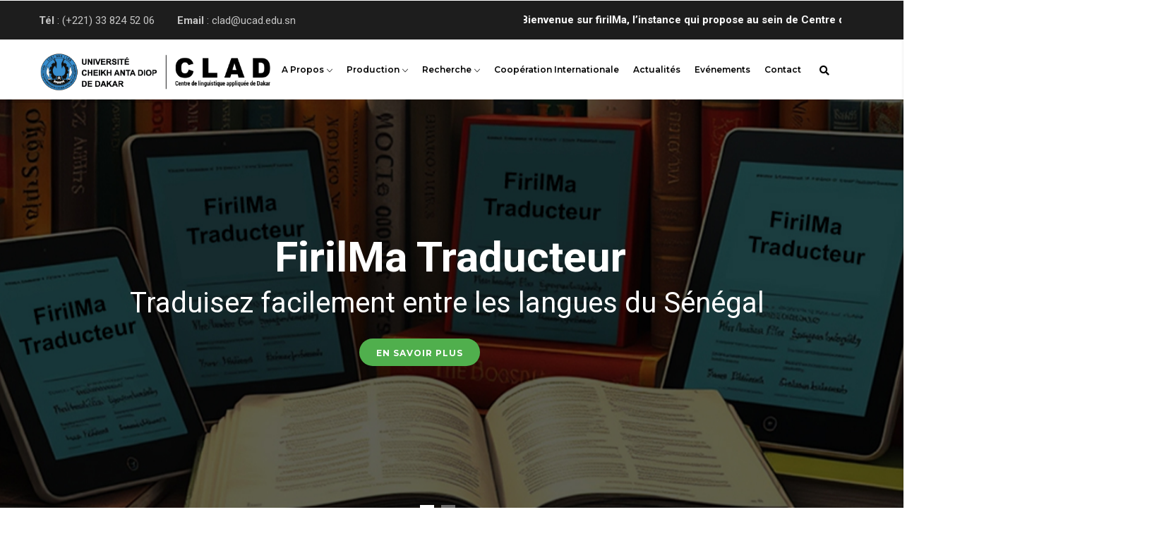

--- FILE ---
content_type: text/html; charset=UTF-8
request_url: https://clad.ucad.sn/?gvas=yellow&gvas=violet_red&gvas=turquoise&gvas=blue
body_size: 24071
content:
<!DOCTYPE html>
<html lang="fr" dir="ltr">
  <head> 
    <meta charset="utf-8" />
<meta name="Generator" content="Drupal 10 (https://www.drupal.org); Commerce 2" />
<meta name="MobileOptimized" content="width" />
<meta name="HandheldFriendly" content="true" />
<meta name="viewport" content="width=device-width, initial-scale=1.0" />
<link rel="icon" href="/sites/default/files/UCAD_Favicon.ico%282%29.png" type="image/png" />
<link rel="canonical" href="https://clad.ucad.sn/en/accueil" />
<link rel="shortlink" href="https://clad.ucad.sn/en/node/1" />

    <title>Accueil | CLAD - Centre Linguistique Appliquée de Dakar</title>
    <link rel="stylesheet" media="all" href="/sites/default/files/css/css_LfkAbiWLSLlm9xYbZDqH0xv8EA1C2F88sGnct0cL_Vs.css" />
<link rel="stylesheet" media="all" href="//fonts.googleapis.com/css?family=Montserrat:400,500,600,700" />
<link rel="stylesheet" media="all" href="//fonts.googleapis.com/css?family=Roboto:400,700" />
<link rel="stylesheet" media="all" href="/sites/default/files/css/css_aztP6yuQmfRMxJPzz44wxtSMfYDE9-V99LX9pMTbYZg.css" />


    <script type="application/json" data-drupal-selector="drupal-settings-json">{"path":{"baseUrl":"\/","scriptPath":null,"pathPrefix":"fr\/","currentPath":"node\/1","currentPathIsAdmin":false,"isFront":true,"currentLanguage":"fr","currentQuery":{"gvas":"blue"}},"pluralDelimiter":"\u0003","suppressDeprecationErrors":true,"ajaxPageState":{"libraries":"gavias_content_builder\/gavias_content_builder.assets.frontend,gavias_edupia\/gavias_edupia.skin.blue,gavias_edupia\/global-styling,gavias_sliderlayer\/gavias_sliderlayer.assets.frontend,gaviasthemer\/customize,statistics\/drupal.statistics,system\/base,views\/views.ajax,views\/views.module","theme":"gavias_edupia","theme_token":null},"ajaxTrustedUrl":{"\/fr\/search\/node":true},"statistics":{"data":{"nid":"1"},"url":"\/core\/modules\/statistics\/statistics.php"},"views":{"ajax_path":"\/fr\/views\/ajax","ajaxViews":{"views_dom_id:aec3d7a1aa09ec5e2bbad2992d87fc226344e1ff7021fcc434b094a2641789b3":{"view_name":"videotheque","view_display_id":"block_5","view_args":"","view_path":"\/node\/1","view_base_path":"blogs-grid","view_dom_id":"aec3d7a1aa09ec5e2bbad2992d87fc226344e1ff7021fcc434b094a2641789b3","pager_element":0},"views_dom_id:1fb5ee4ab86aa28ab8fc4bb0049a5b03105a018419e52dae37c6c9f855ab6a5e":{"view_name":"post_other","view_display_id":"block_3","view_args":"","view_path":"\/node\/1","view_base_path":"blogs-grid","view_dom_id":"1fb5ee4ab86aa28ab8fc4bb0049a5b03105a018419e52dae37c6c9f855ab6a5e","pager_element":0}}},"gavias_customize":{"save":"https:\/\/clad.ucad.sn\/fr\/admin\/gaviasthemer_customize\/save","preview":"https:\/\/clad.ucad.sn\/fr\/admin\/gaviasthemer_customize\/preview","json":null},"gavias_load_ajax_view":"\/fr\/custom\/gavias_hook\/ajax_view","user":{"uid":0,"permissionsHash":"62d7c0a98c8678bee994487e9532a317d2117b10a4cbd52e18154063f3c6693a"}}</script>
<script src="/sites/default/files/js/js_M6jxAlPFNbb-DcV8vCgyq98UV5w7ZfI6-452sy-8528.js"></script>


    <link rel="stylesheet" href="https://clad.ucad.sn/themes/gavias_edupia/css/custom.css" media="screen" />
    <link rel="stylesheet" href="https://clad.ucad.sn/themes/gavias_edupia/css/update.css" media="screen" />

    

          <style type="text/css">
        .header-title {display: none;}.gbb-row .bb-inner {padding-top: 20px;padding-bottom: 20px;}.gsc-heading .title {font-weight: 700;margin: 5px 0;position: relative;font-size: 34px;line-height: 1.16;text-transform: capitalize;color: #2897e8;}.videosaccueil .gva-view-mlayout-1 .items-second .item-post .post-content {padding: 0 0 0 0px;}.videosaccueil .post-meta {display: none;}.videosaccueil div#node-single-comment {display: none;}.videosaccueil .gva-view-mlayout-1 .items-second .item-post .post-title {padding: 0;margin: 0 0 5px;position: relative;top: 350px;background: #f2f2f2;overflow: auto;font-size: 18px;padding-left: 20px;padding-top: 25px;padding-bottom: 25px;}.videosaccueil .gva-view-mlayout-1 .item-first .item-post .post-title {padding: 0;margin: 0 0 5px;position: relative;top: 650px;background: #f2f2f2;overflow: auto;font-size: 18px;padding-left: 20px;padding-top: 25px;padding-bottom: 25px;}.videosaccueil .gva-view-mlayout-1 .item-first .post-title {margin-bottom: 2px;padding: 0;margin: 0 0 5px;position: relative;top: 650px;background: #f2f2f2;overflow: auto;font-size: 18px;padding-left: 20px;padding-top: 25px;padding-bottom: 25px;}ul li {list-style: none;}ul {margin: 0;padding-left: 0px;}ul.Accès.rapide.block2 {display: inline-block;width: 50%;display: inline-block;width: 205px;}ul.Accès.rapide.block1 {display: inline-block;width: 160px;}.gsc-column.col-xl-6.col-lg-6.col-md-12.col-sm-12.col-xs-12.horaireclad.align-self-center {position: relative;left: -52px;border-radius: 10px;}.widget.block.clearfix.gsc-block-view.gsc-block-drupal.block-view.title-align-left.actualitesaccueil.text-dark.remove-margin-off {background: #fff;padding-left: 20px;padding-top: 20px;margin-bottom: 20px !important;position: relative;left: 0px;z-index: 100;}.widget.block.clearfix.gsc-block-view.gsc-block-drupal.block-view.title-align-left.actualitesaccueil.text-dark.remove-margin-off {background: #fff;padding-left: 20px;padding-top: 20px;margin-bottom: 20px !important;position: relative;left: 0px;z-index: 100;width: 543px;}.widget.block.clearfix.gsc-block-view.gsc-block-drupal.block-view.title-align-left.actualitesaccueil.text-dark.remove-margin-off {background: #fff;padding-left: 20px;padding-top: 20px;margin-bottom: 20px !important;position: relative;left: 0px;z-index: 100;width: 660px;}.footer .footer-center {padding: 40px 0;background: #0665A9;}.copyright {border-top: 1px solid rgba(255,255,255,0.1);background: #2897e8;color: #fff;}.copyright a {color: #2897e8;background: #fff;border-radius: 48%;padding-top: 11px;padding-bottom: 8px;padding-left: 8px;padding-right: 6px;}.revues-accueil .post-content {width: 100% !important;}.revues-accueil .item-list ul li.view-list-item {margin: 0 0 0px !important;overflow: hidden;list-style-type: none;}.revues-accueil .item-list {padding-top: 50px;}.revues-accueil .post-block .post-title {margin: 0 0 0px;}.revues-accueil .post-block .post-meta .line {width: 138px;height: 2px;background: #2897e8;display: inline-block;position: relative;top: -3px;margin: 0 0px;}.revues-accueil .item-list {padding-top: 30px;}.page-revues .item-list {padding: 0px;}.page-revues .post-block .post-meta .line {width: 100%;}.pfooter {color: #fff;}.footer a {color: #fff;}.fab {color: #2897e8;}a.btnpartenaire {margin-top: 30px ;}.control-panel {display: none;}.gva-user-region.user-region {display: none;}.pull-right {float: right !important;}.text-right {text-align: right;}.breadcrumb-content-inner .gva-breadcrumb-content .gva-block-breadcrumb.text-white .breadcrumb-links li, .breadcrumb-content-inner .gva-breadcrumb-content .gva-block-breadcrumb.text-light .breadcrumb-links li {padding-left: 3px;}span.droite {position: relative;left: 502px;width: 900px;display: inline-block;padding-top: -28px;top: -20px;}.topbar {padding: 8px 0;color: #c5c5c5;background: #1D1D1D;height: 55px;}p.gauche {padding-top: 8px;}.node-detail .post-title {margin-top:10px;font-size:18px;}ul.Accès.rapide.block1 li {list-style: none !important;}ul li {list-style: unset !important;}ul.Accès.rapide.block2 {list-style: none !important;}ul.Contacts li {list-style: none !important;}ul {padding-left: 25px;}ul.Accès.rapide.block2 {padding: 0px;}ul.Accès.rapide.block1 {padding: 0px;}.part1 .read-more {display: none;}ul.Contacts {padding-left: 0px;}li.pfooter {padding-bottom: 15px;}nav.breadcrumb ol > li span {display: none;}.breadcrumb-content-inner .gva-breadcrumb-content .gva-block-breadcrumb.text-white .breadcrumb-links li, .breadcrumb-content-inner .gva-breadcrumb-content .gva-block-breadcrumb.text-light .breadcrumb-links li {padding-left: 0px;}.breadcrumb-content-inner .gva-breadcrumb-content .breadcrumb-links nav.breadcrumb li {padding-right: 5px;}.breadcrumb-content-inner .gva-breadcrumb-content .breadcrumb-links nav.breadcrumb li {text-transform: unset !important;}header .site-branding-logo img {max-width: 123%;padding-top: 4px;}.post-block .post-categories a {display: none;}.post-block .post-meta .line {display: none;}.gva-view-mlayout-1 .items-second .item-post .post-title {position: relative;top: -25px;}.post-block .post-created {position: relative;top: 28px;}.gva-view-mlayout-1 .item-first .post-title {margin-bottom: 2px;position: relative;top: -12px;}.item-first .post-meta {position: relative;top: 20px;}.gva-view-mlayout-1 .item-first .post-content {padding: 0px 20px 0;}.pager ul.pager__items > li {list-style-type: none !important;}.contextual-region .contextual .contextual-links li {list-style: none !important;}.liendidi{background: none !important;}.liendidi:hover{color: #fff !important;}.item-columns {padding-bottom: 30px !important;}.breadcrumb-content-inner {margin-bottom: 0px !important;}.block.block-system-breadcrumb-block {margin-bottom: 0px !important;}.breadcrumb-content-inner .gva-breadcrumb-content .gva-block-breadcrumb .breadcrumb-style {margin-bottom: 0px !important;}.node-detail .post-meta {margin-bottom: 0px;margin-top: 0px;position: relative;top: -35px;}#node-single-comment {display: none;}ul.Accès.rapide.block2 {position: relative;top: -14px;line-height: 10px;}ul.Accès.rapide.block1 li {position: relative;top: -14px;line-height: 10px;}nav.pager.pager ul.pager__items {display: inline-block;margin: 68px 426px 30px;padding: 0;}.node--view-mode-full .post-thumbnail {margin-bottom: 10px;padding-top: 50px;}.sidebar-inner {padding-top: 50px;}.post-style-list .post-block .post-meta {margin-top: -25px;}.revues-accueil a {font-weight: bold;}.post-style-list .post-block .post-content {padding-left: 0px;}.gva-view-mlayout-1 .items-second .item-post .post-meta {float: left;width: 100%;padding: 0;position: relative;top: 2px;left: 279px;}.gva-view-mlayout-1 .items-second .item-post .post-title {position: relative;top: 0px;}.post-block .post-created {position: unset;top: 28px;}.post-block .post-created {position: unset;top: 28px;background-color: #2897e8;padding: 6px;color: #fff;border-radius: 6px;}.item-first .post-meta {position: relative;top: 20px;left: 460px;}.node-detail .post-meta {display: none;}.actualitesaccueil.gbb-row.bg-size-cover {background-color: #efefef !important;}.gva-view-mlayout-1 .items-second .item-post .post-meta {float: left;width: 100%;padding: 0;position: relative;top: -13px;left: 307px;}.item-first .post-meta {position: relative;top: -13px;left: 442px;}.node--view-mode-full .post-thumbnail {display: none;}.node-detail .post-title {margin-top: 0px;font-size: 17px;padding-bottom: 14px;}.gsc-column.col-xl-6.col-lg-6.col-md-12.col-sm-12.col-xs-12.qui_sommes_nous.align-self-start {border-radius: 7px;position: relative;left: 30px;z-index: 200;}.gsc-column.col-xl-6.col-lg-6.col-md-12.col-sm-12.col-xs-12.qui_sommes_nous.align-self-start {border-radius: 7px;position: relative;left: 60px;z-index: 200;width: 150px !important;padding-left: 30px;padding-right: 30px;padding-top: 30px;}.revuesblock ul.pager__items.js-pager__items {margin: 0px !important;}.revuesblock .item-list {padding-top: 0px !important;margin-top: 0px;padding-bottom: 25px;}.fichetechnique ul.pager__items.js-pager__items {margin: 0px !important;}.chercheurs.gsc-image-content.skin-v1 .box-content .read-more {margin-top: 15px;display: none;}.chercheurs.gsc-image-content.skin-v1 .box-content {padding: 0px;background: #2897e8;padding-top: 12px;padding-bottom: 5px;}.chercheurs a {color: #fff;text-decoration: none;background-color: transparent;-webkit-text-decoration-skip: objects;}.widget.gsc-heading.width-600.Revues.Revuestitres.align-left.style-1.text-dark.wow.fadeIn.animated {padding-bottom: 0px;padding-top: 0px;}.body.para p {margin-bottom: 0px;}.revuesblock .item-list {padding-top: 0px !important;margin-top: 0px;padding-bottom: 7px;}.Revuestitres.gsc-heading .title-desc p:last-child {margin-bottom: 0;text-align: justify;line-height: 20px;padding-bottom: 10px;}.topbar-right.col-xl-4.col-lg-4.col-md-4.col-sm-4.col-xs-6 {display: none;}span.droite {position: relative;left: 687px;width: 900px;display: inline-block;padding-top: -28px;top: -20px;font-weight: bold;text-decoration: none;color: white;}.topbar .topbar-left > div a {text-decoration: none;color: white;}.comitescientifique.gbb-row.bg-size-cover {border-radius: 20px;}.navigation .gva_menu > li > a {display:block;position:relative;font-size:12px;font-weight:600;padding:32px 10px;-webkit-transition:all 0.35s;transition:all 0.35s;-moz-transition:all 0.35s;-ms-transition:all 0.35s;text-align:center;color:#000;text-transform:capitalize;font-family:"Montserrat",sans-serif;}#slide-20-layer-4 {z-index: 2;background-color: none; visibility: inherit;transition: none;text-align: right;line-height: 32px;border-width: 0px;margin: 0px;padding: 0px;letter-spacing: 1px;font-weight: 700;font-size: 28px;color: white;white-space: nowrap;min-height: 0px;min-width: 0px;max-height: none;max-width: none;opacity: 1;transform: translate3d(0px, -23px, 0px);transform-origin: 50% 50% 0px;}.node--view-mode-full .post-thumbnail {display: unset;}.btntraducteur {background: #2897e8;color: white;font-weight: bold;}
      </style>
    
          <style class="customize"></style>
    
  </head>

  
  <body class="gavias-content-builder hidden-title layout-no-sidebars wide not-preloader frontpage node--type-page">

    <a href="#main-content" class="visually-hidden focusable">
      Aller au contenu principal
    </a>
    
      <div class="dialog-off-canvas-main-canvas" data-off-canvas-main-canvas>
    <div class="body-page gva-body-page">
	    <header id="header" class="header-v1">
  
  <div class="topbar">
  <div class="container">
    <div class="topbar-inner">
      <div class="row">
        
        <div class="topbar-left col-xl-8 col-lg-8 col-md-8 col-sm-8 col-xs-6">
                    <div class="topbar-left-content">
              <div>
    <div id="block-gavias-edupia-topbar" class="block block-block-content block-block-contenta87cb642-bb80-4bd8-9bb0-ed5e2d4da5e0 no-title">
  
    
      <div class="content block-content">
      
            <div class="field field--name-body field--type-text-with-summary field--label-hidden field__item"><div><p class="gauche"><strong>Tél</strong> : (+221) 33 824 52 06        <strong>Email</strong> : clad@ucad.edu.sn <span class="gauche">  </span><span class="droite"> <marquee width="50%" direction="left" loop="0"><a href="https://cladfirilma.ucad.sn" target="_blank"> Bienvenue sur firilMa, l’instance qui propose au sein de Centre de Linguistique Appliquée de Dakar des tâches de traduction, d’annotation, de localisation et de créations de jeu de données dans les langues nationales du Sénégal.
</a>  </marquee>  </span></p></div><div> </div>

</div>
      
    </div>
  </div>

  </div>

          </div>
                </div>

        <div class="topbar-right col-xl-4 col-lg-4 col-md-4 col-sm-4 col-xs-6">
          
          <div class="gva-user-region user-region">
            <div class="user-top">
                            <span class="icon">
                  
                  <i class="fa fa-user"></i>
                              </span>
            </div>  
            <div class="user-content">  
                
              <ul class="user-links">
                                  <li><a href="/fr/user/login">+ Login</a></li>
                  <li><a href="/fr/user/register">+ Register</a></li>
                  
              </ul>
            </div>  
          </div>

        </div>

      </div>
    </div>  
  </div>  
</div>

      

   <div class="header-main ">
      <div class="container header-content-layout">
         <div class="header-main-inner p-relative">
            <div class="row">
              <div class="col-md-3 col-sm-6 col-xs-8 branding">
                                    <div>
    
      <a href="/fr" title="Accueil > " rel="home" class="site-branding-logo">
        
        <img src="/sites/default/files/logo_clad_0_1.png" alt="Accueil > " />
        
    </a>
    
  </div>

                              </div>

              <div class="col-md-9 col-sm-6 col-xs-4 p-static">
                <div class="header-inner clearfix">
                  <div class="main-menu">
                    <div class="area-main-menu">
                      <div class="area-inner">
                        <div class="gva-offcanvas-mobile">
                          <div class="close-offcanvas hidden"><i class="fa fa-times"></i></div>
                                                        <div>
    <nav role="navigation"  id="block-gavias-edupia-mainnavigation" class="block block-menu navigation menu--main">
          
  
    
  <div class="block-content">
                 
<div class="gva-navigation">

              <ul  class="clearfix gva_menu gva_menu_main">
      
                              
            <li  class="menu-item menu-item--expanded ">
        <a href="/fr/node/194">
                    A propos
                      <span class="icaret nav-plus gv-icon-161"></span>
            
        </a>
          
                                <ul class="menu sub-menu">
                              
            <li  class="menu-item">
        <a href="/fr/presentation">
                    Présentation
            
        </a>
          
              </li>
                          
            <li  class="menu-item">
        <a href="/fr/node/159">
                    Equipe
            
        </a>
          
              </li>
                          
            <li  class="menu-item">
        <a href="/fr/node/158">
                    Mot du directeur
            
        </a>
          
              </li>
        </ul>
  
              </li>
                          
            <li  class="menu-item menu-item--expanded ">
        <a href="/fr/production">
                    Production
                      <span class="icaret nav-plus gv-icon-161"></span>
            
        </a>
          
                                <ul class="menu sub-menu">
                              
            <li  class="menu-item">
        <a href="/fr/revues">
                    Revues
            
        </a>
          
              </li>
                          
            <li  class="menu-item">
        <a href="/fr/fiche-technique">
                    Fiche technique
            
        </a>
          
              </li>
        </ul>
  
              </li>
                          
            <li  class="menu-item menu-item--expanded ">
        <a href="/fr/recherche-0">
                    Recherche
                      <span class="icaret nav-plus gv-icon-161"></span>
            
        </a>
          
                                <ul class="menu sub-menu">
                              
            <li  class="menu-item">
        <a href="https://cladfirilma.ucad.sn/">
                    FirilMa Traducteur
            
        </a>
          
              </li>
                          
            <li  class="menu-item">
        <a href="/fr/chercheur">
                    Chercheur
            
        </a>
          
              </li>
                          
            <li  class="menu-item">
        <a href="/fr/projet-de-recherche">
                    Projet de recherche
            
        </a>
          
              </li>
        </ul>
  
              </li>
                          
            <li  class="menu-item ">
        <a href="https://clad.ucad.sn/fr/node/174">
                    Coopération internationale
            
        </a>
          
              </li>
                          
            <li  class="menu-item">
        <a href="/fr/node/162">
                    Actualités
            
        </a>
          
              </li>
                          
            <li  class="menu-item">
        <a href="/fr/evenements-0">
                    Evénements
            
        </a>
          
              </li>
                          
            <li  class="menu-item">
        <a href="/fr/node/72">
                    Contact
            
        </a>
          
              </li>
        </ul>
  

</div>


        </div>  
</nav>

  </div>

                          
                            
                                                  </div>
                          
                        <div id="menu-bar" class="menu-bar d-xl-none d-lg-none d-xl-none">
                          <span class="one"></span>
                          <span class="two"></span>
                          <span class="three"></span>
                        </div>
                        
                        
                                                  <div class="gva-search-region search-region">
                            <span class="icon"><i class="fa fa-search"></i></span>
                            <div class="search-content">  
                                <div>
    <div class="search-block-form block block-search container-inline" data-drupal-selector="search-block-form" id="block-gavias-edupia-searchform" role="search">
  
    
      <form action="/fr/search/node" method="get" id="search-block-form" accept-charset="UTF-8" class="search-form search-block-form">
  <div class="js-form-item form-item js-form-type-search form-item-keys js-form-item-keys form-no-label">
      <label for="edit-keys" class="visually-hidden">Search</label>
        <input title="Saisir les termes à rechercher." data-drupal-selector="edit-keys" type="search" id="edit-keys" name="keys" value="" size="15" maxlength="128" class="form-search" />

        </div>
<div data-drupal-selector="edit-actions" class="form-actions js-form-wrapper form-wrapper" id="edit-actions"><input class="search-form__submit button js-form-submit form-submit" data-drupal-selector="edit-submit" type="submit" id="edit-submit" value="Search" />
</div>

</form>

  </div>

  </div>

                            </div>  
                          </div>
                                              </div>
                    </div>
                  </div>  
                </div> 
              </div>

            </div>
         </div>
      </div>
   </div>

</header>
	
	
	<div role="main" class="main main-page">
	
		<div class="clearfix"></div>
			

					<div class="help show hidden">
				<div class="container">
					<div class="content-inner">
						  <div>
    <div data-drupal-messages-fallback class="hidden"></div>

  </div>

					</div>
				</div>
			</div>
		
				
		<div class="clearfix"></div>
				
		<div class="clearfix"></div>
		
		<div id="content" class="content content-full">
			<div class="container-full container-bg">
				 
					<div class="content-main-inner">
	<div id="page-main-content" class="main-content">
		<div class="main-content-inner">
			
							<div class="content-main">
					  <div>
    <div id="block-gavias-edupia-content" class="block block-system block-system-main-block no-title">
  
    
      <div class="content block-content">
      <!-- Start Display article for detail page -->

<div data-history-node-id="1" role="article" lang="en" class="node node--type-page node--view-mode-full">
  <div class="header-title">
  
    <div class="container">
      <h2 class="title"><span>
<span>Accueil</span>
</span></h2>
    </div>
  </div>
  
  <div class="node__content clearfix">
    
            <div class="field field--name-field-content-builder field--type-gavias-content-builder field--label-hidden field__item"><div class="gavias-blockbuilder-content">
   
  <div class="gavias-builder--content">		<div class="gbb-row-wrapper">
		  			  	<div class=" gbb-row  bg-size-cover "  style="" >
		    	<div class="bb-inner remove_padding">  
		      	<div class="bb-container container-fw">
			        	<div class="row row-wrapper">
									<div  class="gsc-column col-xl-12 col-lg-12 col-md-12 col-sm-12 col-xs-12   " >
	      <div class="column-inner  bg-size-cover ">
	         <div class="column-content-inner">
	           <div class=" clearfix widget gsc-block-drupal title-align-left  hidden-title-on remove-margin-on text-dark" ><div id="block-gavias-edupia-gaviassliderlayerslider1" class="block block-gavias-sliderlayer block-gavias-sliderlayer-blockgavias-sliderlayer-block____1 no-title">
  
    
      <div class="content block-content">
      <div class="gavias_sliderlayer rev_slider_wrapper fullwidthbanner-container" style="height:600px"  data-source="gallery">
   <div id="slider-tv7d5" class="rev_slider fullwidthabanner" data-version="5.4.8.1">
      <ul>
         <li data-transition="random" data-easein="Power0.easeIn" data-easeout="Power1.easeOut" data-slotamount="default" data-kenburns="off" data-masterspeed="800" data-index="rs-1" data-saveperformance="off" >
   	<img class="rev-slidebg" src="/sites/default/files/slider-clad-60_0.jpg" alt=""  data-bgcolor="#fff" data-duration="300" data-bgparallax="8"  data-scalestart="0" data-scaleend="0" data-kenburns="off"  data-bgrepeat="no-repeat" style="background-color:#f2f2f2" data-bgfit="cover" data-bgposition="center top" /><div id="slide-23-layer-1" class="tp-caption tp-resizeme text slide-style-5 " data-paddingtop="[0,0,0,0]" data-paddingright="[0,0,0,0]" data-paddingbottom="[0,0,0,0]" data-paddingleft="[0,0,0,0]" data-voffset="[0,0,0,0]" data-hoffset="[0,0,0,0]" data-x="['334','334','334','334']" data-y="['195', '195', '195', '195']" data-fontsize="['60','60','30','20']" data-lineheight="['58','58','38','28']" data-color="['rgb(255,255,255)','rgb(255,255,255)','rgb(255,255,255)','rgb(255,255,255)']" data-textalign="left" data-responsive_offset="on" style="z-index:4"   data-type="text" data-frames='[{"delay":500,"speed":"600","frame":0,"from":"y:[-100%];z:0;rX:0deg;rY:0;rZ:0;sX:1;sY:1;skX:0;skY:0;","mask":"x:0px;y:0px;","ease":"easeOutExpo"},{"delay":"wait","speed":"600","frame":999,"to":"auto:auto;","ease":"Power0.easeIn"}]'>
  FirilMa Traducteur</div>

<div id="slide-23-layer-2" class="tp-caption tp-resizeme text " data-paddingtop="[0,0,0,0]" data-paddingright="[0,0,0,0]" data-paddingbottom="[0,0,0,0]" data-paddingleft="[0,0,0,0]" data-voffset="[0,0,0,0]" data-hoffset="[0,0,0,0]" data-x="['129','129','129','129']" data-y="['264', '264', '264', '264']" data-fontsize="['40','40','30','20']" data-lineheight="['49','49','38','28']" data-color="['rgb(255,255,255)','rgb(255,255,255)','rgb(255,255,255)','rgb(255,255,255)']" data-textalign="left" data-responsive_offset="on" style="z-index:3"   data-type="text" data-frames='[{"delay":1000,"speed":"600","frame":0,"from":"y:[-100%];z:0;rX:0deg;rY:0;rZ:0;sX:1;sY:1;skX:0;skY:0;","mask":"x:0px;y:0px;","ease":"easeOutExpo"},{"delay":"wait","speed":"300","frame":999,"to":"auto:auto;","ease":"nothing"}]'>
  Traduisez facilement entre les langues du Sénégal</div>

<div id="slide-23-layer-3" class="tp-caption tp-resizeme text btn-slide " data-paddingtop="[0,0,0,0]" data-paddingright="[0,0,0,0]" data-paddingbottom="[0,0,0,0]" data-paddingleft="[0,0,0,0]" data-voffset="[0,0,0,0]" data-hoffset="[0,0,0,0]" data-x="['454','454','454','454']" data-y="['339', '339', '339', '339']" data-textalign="center" data-responsive_offset="on" style="z-index:2"   data-type="text" data-frames='[{"delay":2000,"speed":"600","frame":0,"from":"y:[-100%];z:0;rX:0deg;rY:0;rZ:0;sX:1;sY:1;skX:0;skY:0;","mask":"x:0px;y:0px;","ease":"easeOutExpo"},{"delay":"wait","speed":"600","frame":999,"to":"auto:auto;","ease":"Power0.easeIn"}]'>
  <a href="https://clad.ucad.sn/fr/firilma-traducteur">En savoir plus</a></div>

</li>

<li data-transition="random" data-easein="Power0.easeIn" data-easeout="Power1.easeOut" data-slotamount="default" data-kenburns="off" data-masterspeed="800" data-index="rs-2" data-saveperformance="off" >
   	<img class="rev-slidebg" src="/sites/default/files/thumbnail_slider-clad.jpg" alt=""  data-bgcolor="#fff" data-duration="300" data-bgparallax="8"  data-scalestart="0" data-scaleend="0" data-kenburns="off"  data-bgrepeat="no-repeat" style="background-color:#f2f2f2" data-bgfit="cover" data-bgposition="center top" /><div id="slide-15-layer-1" class="tp-caption tp-resizeme text slide-style-5 " data-paddingtop="[0,0,0,0]" data-paddingright="[0,0,0,0]" data-paddingbottom="[0,0,0,0]" data-paddingleft="[0,0,0,0]" data-voffset="[0,0,0,0]" data-hoffset="[0,0,0,0]" data-x="['69','69','center','center']" data-y="['265', '265', '164', '149']" data-fontsize="['56','56','40','28']" data-lineheight="['68','68','46','36']" data-color="['rgb(40,151,231)','rgb(40,151,231)','rgb(255,255,255)','rgb(255,255,255)']" data-textalign="center" data-responsive_offset="on" style="z-index:4"   data-type="text" data-frames='[{"delay":1000,"speed":"600","frame":0,"from":"y:[100%];z:0;rX:0deg;rY:0;rZ:0;sX:1;sY:1;skX:0;skY:0;opacity:0;","mask":"x:0px;y:[100%];","ease":"easeOutExpo"},{"delay":"wait","speed":"300","frame":999,"to":"auto:auto;","ease":"nothing"}]'>
  Notre Bibliothèque</div>

<div id="slide-15-layer-2" class="tp-caption tp-resizeme text " data-paddingtop="[0,0,0,0]" data-paddingright="[0,0,0,0]" data-paddingbottom="[0,0,0,0]" data-paddingleft="[0,0,0,0]" data-voffset="[0,0,0,0]" data-hoffset="[0,0,0,0]" data-x="['74','74','center','center']" data-y="['348', '348', '217', '192']" data-fontsize="['18','18','18','15']" data-lineheight="['27','27','32','28']" data-color="['rgb(13,13,13)','rgb(13,13,13)','rgb(255,255,255)','rgb(247,247,247)']" data-textalign="left" data-responsive_offset="on" style="z-index:3"   data-type="text" data-frames='[{"delay":1500,"speed":"600","frame":0,"from":"y:bottom;rZ:90deg;sX:2;sY:2;","mask":"x:0;y:0;","ease":"easeOutExpo"},{"delay":"wait","speed":"300","frame":999,"to":"auto:auto;","ease":"nothing"}]'>
  Le CLAD dispose d'une bibliothèque dont le fond se compose de <br> plus ou moins de 2011 monographies, 189 périodiques dont certains <br> ont cessé de paraître. L'accès à la bibliothèque est libre et se fait aux <br> horaires indiquéés ci-dessous:</div>

<div id="slide-15-layer-3" class="tp-caption tp-resizeme text btn-slide " data-paddingtop="[0,0,0,0]" data-paddingright="[0,0,0,0]" data-paddingbottom="[0,0,0,0]" data-paddingleft="[0,0,0,0]" data-voffset="[0,0,0,0]" data-hoffset="[0,0,0,0]" data-x="['74','74','center','center']" data-y="['484', '484', '298', '272']" data-responsive_offset="on" style="z-index:2"   data-type="text" data-frames='[{"delay":2000,"speed":"600","frame":0,"from":"y:[100%];z:0;rX:0deg;rY:0;rZ:0;sX:1;sY:1;skX:0;skY:0;opacity:0;","mask":"x:0px;y:[100%];","ease":"easeOutExpo"},{"delay":"wait","speed":"300","frame":999,"to":"auto:auto;","ease":"nothing"}]'>
  <a href="https://clad.ucad.sn/fr/horaires-bibliotheque">En savoir plus</a></div>

</li>

         
      </ul>
      <div class="tp-bannertimer tp-top"></div>
   </div>
</div>


<script type="text/javascript">

jQuery(document).ready(function($){
    jQuery("#slider-tv7d5").show().revolution({
      sliderType:"standard",
      sliderLayout:"auto",
      dottedOverlay:"none",
      delay: 9000,
      minHeight: 0,
      fullScreenAutoWidth: "auto",
      fullScreenAlignForce: "off",
      fullScreenOffset: "0",
      visibilityLevels:[1240,1024,778,480],
              responsiveLevels:[1240,1024,778,480],
            gridwidth:[1170,1024,778,480],
      gridheight:[600,600,500,400],
      lazyType:"none",
      shadow:0,
      spinner:"spinner0",
      stopLoop:"off",
      stopAfterLoops:-1,
      stopAtSlide:-1,
      shuffle:"off",
      autoHeight:"off",
      disableProgressBar:"off",
      hideThumbsOnMobile:"off",
      hideSliderAtLimit:0,
      hideCaptionAtLimit:0,
      hideAllCaptionAtLimit: 0,
      debugMode:false,
      parallax:{
        type: 'mouse',
        origo: 'slidercenter',
        speed: 2000,
        levels: [4,5,6,7,12,16,10,50,46,47,48,49,50,55],
      },
      navigation: {
        keyboardNavigation:"off",
        keyboard_direction: "horizontal",
        mouseScrollNavigation:"off",
        mouseScrollReverse:"default",
        onHoverStop:"on",
        touch:{
          touchenabled:"on",
          touchOnDesktop:"on",
          swipe_threshold: 75,
          swipe_min_touches: 50,
          swipe_direction: "horizontal",
          drag_block_vertical: false
        },
        arrows: {
          style:"gyges",
          enable: true,
          hide_delay:200,
          hide_delay_mobile: 1200,
          tmp:'',
          left: {
            h_align:"left",
            v_align:"center",
            h_offset:20,
            v_offset:0          },
          right: {
            h_align:"right",
            v_align:"center",
            h_offset:20,
            v_offset:0          }
        },
        bullets: {
          enable:true,
          hide_onmobile:false,
          hide_onleave:false,
          direction:"horizontal",
          h_align:"center",
          v_align:"bottom",
          h_offset:0,
          v_offset:20,
          space: 10
        }
      },
      fallbacks: {
        simplifyAll: "off",
        nextSlideOnWindowFocus: "off",
        disableFocusListener: true,
      }
    });
});

</script>


    </div>
  </div>
</div>	         </div>  
	      </div>
        
	    </div>
	   	     	 			</div>
    				</div>
  				</div>  
			  				</div>  
		</div>
				<div class="gbb-row-wrapper">
		  			  	<div class="pre_mot_directeur gbb-row  bg-size-cover "  style="padding-top:0px; padding-bottom:0px; margin-top:0px; margin-bottom:0px" >
		    	<div class="bb-inner default">  
		      	<div class="bb-container container">
			        	<div class="row row-wrapper">
									<div  class="gsc-column col-xl-6 col-lg-6 col-md-12 col-sm-12 col-xs-12  align-self-center " >
	      <div class="column-inner  bg-size-cover ">
	         <div class="column-content-inner">
	                       <div class="widget gsc-image text-none "  >
               <div class="widget-content">
                   
                    <img src="https://clad.ucad.sn/sites/default/files/Directeur_Augustin_Ndione%20(1).png" alt="" />
                                 </div>
            </div>    
                  <div class="widget gsc-heading  align-center style-1 text-dark " >
                                    <div class="title-desc"><p><strong>Le Directeur du CLAD</strong></p>
<h2>Dr Augustin NDIONE</h2></div>         </div>
         <div class="clearfix"></div>
         	         </div>  
	      </div>
        
	    </div>
	   		<div  class="gsc-column col-xl-6 col-lg-6 col-md-12 col-sm-12 col-xs-12  align-self-center " >
	      <div class="column-inner  bg-size-cover ">
	         <div class="column-content-inner">
	                    <div class="widget gsc-heading  align-left style-1 text-dark " >
                        <h2 class="title fsize-36"><span>Mot du Directeur</span></h2>            <div class="title-desc"><p style="text-align: justify;"><strong>Je suis heureux de vous souhaiter la bienvenue sur notre site internet au nom de l&rsquo;ensemble des personnels du CLAD. Notre centre fait partie des principales institutions de recherche de l&rsquo;Universit&eacute; Cheikh Anta Anta Diop de Dakar.</strong></p>
<p style="text-align: justify;"><em>Le CLAD capitalise aujourd&rsquo;hui plus d'un demi-si&egrave;cle d&rsquo;existence, marqu&eacute; par des recherches fondamentales en linguistique dont les r&eacute;sultats s&rsquo;appliquent &agrave; la didactique des langues et &agrave; l&rsquo;am&eacute;nagement linguistique en vue de contribuer &agrave; faciliter l&rsquo;enseignement et la promotion des langues parl&eacute;es au S&eacute;n&eacute;gal.</em><br /><em>Dans l&rsquo;avenir, le CLAD souhaite travailler davantage &agrave; la constitution de bases de donn&eacute;es terminologiques et textuelles multilingues en langues nationales en vue de disposer de ressources linguistiques indispensables &agrave; :</em></p>
<ul style="text-align: justify;">
<li>l&rsquo;&eacute;laboration de dictionnaires &eacute;lectroniques et de correcteurs orthographiques pour les langues nationales;</li>
<li>l&rsquo;am&eacute;nagement du corpus des langues nationales pour faciliter davantage le transfert des connaissances scientifiques et techniques du monde moderne dans lesdites langues.</li>
</ul>
<p style="text-align: justify;">Nous esp&eacute;rons que ce site internet va :</p>
<ul style="list-style-type: disc;">
<li style="text-align: justify;">impulser davantage la visibilit&eacute; du CLAD,</li>
<li style="text-align: justify;">faciliter l&rsquo;acc&egrave;s aux r&eacute;sultats de recherche de l&rsquo;Institut,</li>
<li style="text-align: justify;">favoriser les &eacute;changes d&rsquo;informations avec l&rsquo;ensemble de la communaut&eacute; scientifique nationale et internationale et r&eacute;pondre peut-&ecirc;tre ainsi &agrave; vos attentes respectives.</li>
</ul></div>         </div>
         <div class="clearfix"></div>
         	         </div>  
	      </div>
        
	    </div>
	   		<div  class="gsc-column col-xl-12 col-lg-12 col-md-12 col-sm-12 col-xs-12   " >
	      <div class="column-inner  bg-size-cover ">
	         <div class="column-content-inner">
	           <div class="column-content  " ><p style="text-align: justify;"><span style="color: #0665a9;"><strong>En tout &eacute;tat de cause, nous nous engageons &agrave; poursuivre notre mission quotidienne dont l&rsquo;une des composantes essentielles est l&rsquo;exploration et la valorisation de notre patrimoine linguistique et culturel. Vos remarques, suggestions et contributions fructueuses nous aideront certainement &agrave; atteindre ces objectifs.</strong></span></p></div>	         </div>  
	      </div>
        
	    </div>
	   	     	 			</div>
    				</div>
  				</div>  
			  				</div>  
		</div>
				<div class="gbb-row-wrapper">
		  			  	<div class=" gbb-row  bg-size-cover "  style="padding-top:0px; padding-bottom:20px; background-color:#EFF2F5" >
		    	<div class="bb-inner default">  
		      	<div class="bb-container container">
			        	<div class="row row-wrapper">
									<div  class="gsc-column col-xl-6 col-lg-6 col-md-12 col-sm-12 col-xs-12 qui_sommes_nous align-self-start " style="margin-top:90px; background-color:#2897e8">
	      <div class="column-inner  bg-size-cover ">
	         <div class="column-content-inner">
	                    <div class="widget gsc-heading  align-left style-1 text-light  wow fadeIn" >
            <div class="sub-title"><span>LE CLAD</span></div>            <h2 class="title fsize-36"><span> Qui sommes nous</span></h2>            <div class="title-desc"><p style="text-align: justify;">Le <strong>Centre de Lingustique Appliqu&eacute;e de Dakar (CLAD)</strong> est <strong>un institut d'universit&eacute;</strong> n&eacute; d'un processus de r&eacute;flexion et d'actions sur la didactique des langues dites &eacute;trang&egrave;res. Il &eacute;tait question de proposer un enseignement ad&eacute;quat pour les &eacute;tats juste ind&eacute;pendants et la massification au niveau des &eacute;coles du S&eacute;n&eacute;gal apr&egrave;s 1960<br />Le<strong> CLAD</strong> a &eacute;t&eacute; cr&eacute;&eacute; en <strong>1964</strong> <strong>et institutionnalis&eacute; par le d&eacute;cret n&deg; 66-070 du 27 janvier 1966</strong>. Ce d&eacute;cret a &eacute;t&eacute; modifi&eacute; et compl&eacute;t&eacute; en 1974 par le d&eacute;cret n&deg;74-439 du 15 mai 1974.</p></div>         </div>
         <div class="clearfix"></div>
                  <style rel="stylesheet">
            #button-ovsq6qt33f0l{background:#4d5199;color:#fff;border-color:#000;}            #button-ovsq6qt33f0l:hover{}         </style>

         <div class="clearfix"></div>
         <a href="https://clad.ucad.sn/presentation" class="gsc-button  radius-2x  medium " id="button-ovsq6qt33f0l" >
            En savoir plus         </a> 

         	         </div>  
	      </div>
        
	    </div>
	   		<div  class="gsc-column col-xl-6 col-lg-6 col-md-12 col-sm-12 col-xs-12  align-self-center " >
	      <div class="column-inner  bg-size-cover ">
	         <div class="column-content-inner">
	                       <div class="widget gsc-image text-none "  >
               <div class="widget-content">
                   
                    <img src="https://clad.ucad.sn/sites/default/files/clad_bibliotheque_bu.png" alt="" />
                                 </div>
            </div>    
         <div class="column-content  " ></div>	         </div>  
	      </div>
        
	    </div>
	   	     	 			</div>
    				</div>
  				</div>  
			  				</div>  
		</div>
				<div class="gbb-row-wrapper">
		  			  	<div class="actualitesaccueil gbb-row  bg-size-cover "  style="background-color:#fdfdfd" >
		    	<div class="bb-inner default">  
		      	<div class="bb-container container">
			        	<div class="row row-wrapper">
									<div  class="gsc-column col-xl-12 col-lg-12 col-md-12 col-sm-12 col-xs-12   " >
	      <div class="column-inner  bg-size-cover ">
	         <div class="column-content-inner">
	                    <div class="widget gsc-heading  align-left style-1 text-dark " >
                        <h2 class="title fsize-0"><span>Actualités</span></h2>                     </div>
         <div class="clearfix"></div>
         <div><div class="widget block clearfix gsc-block-view  gsc-block-drupal block-view title-align-center  text-dark remove-margin-off" ><div class="views-element-container"><div class="post-style-stick js-view-dom-id-1fb5ee4ab86aa28ab8fc4bb0049a5b03105a018419e52dae37c6c9f855ab6a5e">
  
  
  

  
  
  

  <div class="gva-view-mlayout-1">
   
  
                  <div class="item-first">
        <div>
<!-- Start Display article for teaser page -->
  
    
      
    <div class="post-block">
      <div class="post-image">
        
            <div class="field field--name-field-image field--type-image field--label-hidden field__item">  <img loading="lazy" src="/sites/default/files/articles/firilma.jpg" alt="" />

</div>
      
      </div>
      <div class="post-content text-left">
        <div class="post-meta">
          <span class="post-category">  <span class="post-categories" ><a href="/en/taxonomy/term/1" hreflang="en">Actualités</a></span>
</span>
          <span class="line"></span>
          <span class="post-created">Dec 18, 2025</span>
        </div>
        <div class="post-title"> <a href="/fr/firilma-traducteur" rel="bookmark">
<span>FirilMa Traducteur</span>
</a> </div>
        <div class="post-body">
            CLAD – FIRILMA c’est l’instance qui propose au sein de Centre de Linguistique Appliquée de Dakar des tâches de traduction, d’annotation, de localisation et de créations de jeu de données dans les langues nationales du Sénégal.
      </div>
        <div class="post-action d-none"><a href="/fr/firilma-traducteur"><i class="fa fa-plus"></i>&nbsp;&nbsp;En savoir plus</a></div>  
      </div>
    </div>

    

</div>
      </div>
      
                <div class="items-second">        <div class="item-post">
<!-- Start Display article for teaser page -->
  
    
  
    <div class="post-block">
      <div class="post-image">
        <a href="/fr/appel-contributions"><img src="/sites/default/files/styles/thumbnail/public/articles/stl.png?itok=ZPLFHf5K" alt="" /></a>
      </div>
      <div class="post-content text-left">
        <div class="post-meta">
          <span class="post-category">  <span class="post-categories" ><a href="/en/taxonomy/term/1" hreflang="en">Actualités</a></span>
</span>
          <span class="line"></span>
          <span class="post-created">Mar 16, 2024</span>
        </div>
        <div class="post-title"> <a href="/fr/appel-contributions" rel="bookmark">
<span>APPEL À CONTRIBUTIONS</span>
</a> </div>
        <div class="post-body">
            Le numéro 18 de la revue Sciences et Techniques du Langage paraîtra en juin 2024.
      </div>
      </div>
    </div>

    

</div>
        
      
                        <div class="item-post">
<!-- Start Display article for teaser page -->
  
    
  
    <div class="post-block">
      <div class="post-image">
        <a href="/fr/colloque-international-de-lingustique-appliquee-2025"><img src="/sites/default/files/styles/thumbnail/public/articles/ACTUCOLL_0.jpg?itok=R9XHSmka" alt="" /></a>
      </div>
      <div class="post-content text-left">
        <div class="post-meta">
          <span class="post-category">  <span class="post-categories" ><a href="/en/taxonomy/term/1" hreflang="en">Actualités</a></span>
</span>
          <span class="line"></span>
          <span class="post-created">Jan 09, 2025</span>
        </div>
        <div class="post-title"> <a href="/fr/colloque-international-de-lingustique-appliquee-2025" rel="bookmark">
<span>Colloque international de lingustique appliquée 2025</span>
</a> </div>
        <div class="post-body">
            La linguistique appliquée en Afrique : entre description, didactique des langues et innovations
      </div>
      </div>
    </div>

    

</div>
        
      
                        <div class="item-post">
<!-- Start Display article for teaser page -->
  
    
  
    <div class="post-block">
      <div class="post-image">
        <a href="/fr/rencontre-scientifique"><img src="/sites/default/files/styles/thumbnail/public/articles/ren.png?itok=YJ0xI-XM" alt="" /></a>
      </div>
      <div class="post-content text-left">
        <div class="post-meta">
          <span class="post-category">  <span class="post-categories" ><a href="/en/taxonomy/term/1" hreflang="en">Actualités</a></span>
</span>
          <span class="line"></span>
          <span class="post-created">Dec 13, 2023</span>
        </div>
        <div class="post-title"> <a href="/fr/rencontre-scientifique" rel="bookmark">
<span>Rencontre scientifique</span>
</a> </div>
        <div class="post-body">
            Le Centre de Linguistique Appliquée de Dakar #CLAD, en collaboration avec le Laboratoire Ligérien de Linguistique #LL
      </div>
      </div>
    </div>

    

</div>
        
      
                        <div class="item-post">
<!-- Start Display article for teaser page -->
  
    
  
    <div class="post-block">
      <div class="post-image">
        <a href="/fr/congres-international-de-la-west-african-society-linguistics"><img src="/sites/default/files/styles/thumbnail/public/articles/CONGRES.png?itok=Nr2ejZZc" alt="" /></a>
      </div>
      <div class="post-content text-left">
        <div class="post-meta">
          <span class="post-category">  <span class="post-categories" ><a href="/en/taxonomy/term/1" hreflang="en">Actualités</a></span>
</span>
          <span class="line"></span>
          <span class="post-created">Dec 14, 2023</span>
        </div>
        <div class="post-title"> <a href="/fr/congres-international-de-la-west-african-society-linguistics" rel="bookmark">
<span>Congrès International de la West African Society of Linguistics </span>
</a> </div>
        <div class="post-body">
            Des chercheurs du @CladUcad, de @ifan_cheikhanta et du 
      </div>
      </div>
    </div>

    

</div>
      </div>  
      
  
</div>

    

  
  

  
  
</div>
</div>
</div></div>	         </div>  
	      </div>
        
	    </div>
	   	     	 			</div>
    				</div>
  				</div>  
			  				</div>  
		</div>
				<div class="gbb-row-wrapper">
		  			  	<div class=" gbb-row  bg-size-cover " id="overview" style="padding-top:20px; padding-left:50px; padding-bottom:0px; margin-top:0px; margin-bottom:0px" >
		    	<div class="bb-inner default">  
		      	<div class="bb-container container">
			        	<div class="row row-wrapper">
									<div  class="gsc-column col-xl-6 col-lg-6 col-md-7 col-sm-12 col-xs-12   " style="padding-top:0px">
	      <div class="column-inner  bg-size-cover ">
	         <div class="column-content-inner">
	                    <div class="widget gsc-heading width-600 align-left style-1 text-dark  wow fadeIn" >
                        <h2 class="title fsize-0"><span>Production</span></h2>            <div class="title-desc"><p>La revue Sciences et Techniques du Langage est le p&eacute;riodique semestrielle du Centre de Linguistique Appliqu&eacute;e de Dakar (CLAD)</p></div>         </div>
         <div class="clearfix"></div>
                     <div class="widget gsc-image text-none "  >
               <div class="widget-content">
                   
                    <img src="https://clad.ucad.sn/sites/default/files/revueSTL.png" alt="" />
                                 </div>
            </div>    
         	         </div>  
	      </div>
        
	    </div>
	   		<div  class="gsc-column col-xl-6 col-lg-6 col-md-5 col-sm-12 col-xs-12   " >
	      <div class="column-inner  bg-size-cover ">
	         <div class="column-content-inner">
	                    <div class="widget gsc-heading width-600 align-left style-1 text-dark  wow fadeIn" >
                                    <div class="title-desc"><p>&nbsp;</p>
<p><span style="white-space-collapse: preserve;">Elle est une revue de sciences du langage et de linguistique qui rassemble les travaux des coll&egrave;gues dans les diverses branches et approches de la linguistique et des sciences du langage et disciplines connexes.</span></p></div>         </div>
         <div class="clearfix"></div>
         <div><div class="widget block clearfix gsc-block-view  gsc-block-drupal block-view title-align-left revues-accueil text-dark remove-margin-off" ><div class="views-element-container"><div class="post-style-list revueshello pagination js-view-dom-id-375d06330efbc79e2c05b8549dd0f1ac3bd6084625d5829a2bbca5ce9356058b">
  
  
  

  
  
  

  <div class="item-list">
  
  <ul>

          <li class="view-list-item" ><div class="views-field views-field-nothing"><span class="field-content"><div class="post-block">
      <div class="post-image"> </div>
      <div class="post-content">
            
            <div class="body"><p><a href="/sites/default/files/STL%20CLAD/STL_N%C2%B017_DECEMBRE_2023.pdf">STL N°17 DECEMBRE 2023</a></p></div>             
            <div class="post-meta margin-bottom-10">
                 <span class="post-categories"></span><span class="line"></span><span> </span>
            </div>
       </div>
</div></span></div></li>
          <li class="view-list-item" ><div class="views-field views-field-nothing"><span class="field-content"><div class="post-block">
      <div class="post-image"> </div>
      <div class="post-content">
            
            <div class="body"><p><a href="/sites/default/files/STL%20CLAD/STL_N%C2%B016_JUIN_2023.pdf">STL N°16 JUIN 2023</a></p></div>             
            <div class="post-meta margin-bottom-10">
                 <span class="post-categories"></span><span class="line"></span><span> </span>
            </div>
       </div>
</div></span></div></li>
          <li class="view-list-item" ><div class="views-field views-field-nothing"><span class="field-content"><div class="post-block">
      <div class="post-image"> </div>
      <div class="post-content">
            
            <div class="body"><p><a href="/sites/default/files/STL%20CLAD/STL_N%C2%B016_JUIN_2023.pdf">STL N°15 JUIN 2023</a></p></div>             
            <div class="post-meta margin-bottom-10">
                 <span class="post-categories"></span><span class="line"></span><span> </span>
            </div>
       </div>
</div></span></div></li>
          <li class="view-list-item" ><div class="views-field views-field-nothing"><span class="field-content"><div class="post-block">
      <div class="post-image"> </div>
      <div class="post-content">
            
            <div class="body"><p><a href="/sites/default/files/STL%20CLAD/STL_N%C2%B014_JUIN_2018.pdf">STL N°14 JUIN 2018</a></p></div>             
            <div class="post-meta margin-bottom-10">
                 <span class="post-categories"></span><span class="line"></span><span> </span>
            </div>
       </div>
</div></span></div></li>
    
  </ul>

</div>

    

  
  

  
  
</div>
</div>
</div></div>         <style rel="stylesheet">
            #button-kt7jwmpm1h5v{background:#4d5199;color:#fff;border-color:#000;}            #button-kt7jwmpm1h5v:hover{}         </style>

         <div class="clearfix"></div>
         <a href="https://clad.ucad.sn/fr/revues" class="gsc-button  radius-2x  medium " id="button-kt7jwmpm1h5v" >
            Tous les sommaires         </a> 

         	         </div>  
	      </div>
        
	    </div>
	   	     	 			</div>
    				</div>
  				</div>  
			  				</div>  
		</div>
				<div class="gbb-row-wrapper">
		  			  	<div class=" gbb-row  bg-size-cover "  style="background-color:#f2f2f2" >
		    	<div class="bb-inner default">  
		      	<div class="bb-container container">
			        	<div class="row row-wrapper">
									<div  class="gsc-column col-xl-12 col-lg-12 col-md-12 col-sm-12 col-xs-12 videosaccueil  " >
	      <div class="column-inner  bg-size-cover ">
	         <div class="column-content-inner">
	                    <div class="widget gsc-heading  align-left style-1 text-dark  wow fadeInUp" >
                        <h2 class="title fsize-0"><span>Nos vidéos</span></h2>                     </div>
         <div class="clearfix"></div>
         <div><div class="widget block clearfix gsc-block-view  gsc-block-drupal block-view title-align-left videosaccueil text-dark remove-margin-off wow fadeInUp"  data-wow-delay="0.2s"><div class="views-element-container"><div class="post-grid-1 js-view-dom-id-aec3d7a1aa09ec5e2bbad2992d87fc226344e1ff7021fcc434b094a2641789b3">
  
  
  

  
  
  

  <div class="owl-carousel init-carousel-owl" data-items="3" data-items_lg="3" data-items_md="3" data-items_sm="2" data-items_xs="2" data-loop="1" data-speed="200" data-auto_play="0" data-auto_play_speed="1000" data-auto_play_timeout="3000" data-auto_play_hover="1" data-navigation="1" data-rewind_nav="0" data-pagination="0" data-mouse_drag="1" data-touch_drag="1">
   
   
             <div class="item">
            <div>
<!-- Start Display article for teaser page -->

<article data-history-node-id="257" role="article" class="node node-detail node--type-article node--promoted node--view-mode-teaser-3 clearfix">
  <div class="post-block">
      
    <div class="post-thumbnail post-standard">
              
        
    </div>

    <div class="post-content">
      
        <h1 class="post-title">
<span>CLAD : Spot Colloque International de linguistique appliquée 2025</span>
</h1>
               
      
      <div class="post-meta">
        <span class="post-category">  <span class="post-categories" ><a href="/en/taxonomy/term/2" hreflang="en">Vidéos</a></span>
</span>
        <span class="line"></span>
        <span class="post-created">Jan 10, 2025</span>
      </div>
      
      <div class="node__content clearfix">
        
            <div class="field field--name-body field--type-text-with-summary field--label-hidden field__item"><p><iframe width="560" height="315" src="https://www.youtube.com/embed/JxSEWO_lZeI?si=HOWQHjSj4nyvbsg2" title="YouTube video player" frameborder="0" allow="accelerometer; autoplay; clipboard-write; encrypted-media; gyroscope; picture-in-picture; web-share" referrerpolicy="strict-origin-when-cross-origin" allowfullscreen=""></iframe></p><p> </p></div>
      
      </div>

      <div id="node-single-comment">
        
      </div>

    </div>

  </div>

</article>

<!-- End Display article for detail page -->
</div>
         </div>
             <div class="item">
            <div>
<!-- Start Display article for teaser page -->

<article data-history-node-id="255" role="article" class="node node-detail node--type-article node--promoted node--view-mode-teaser-3 clearfix">
  <div class="post-block">
      
    <div class="post-thumbnail post-standard">
              
        
    </div>

    <div class="post-content">
      
        <h1 class="post-title">
<span>CLAD : retour à l&#039;âge d&#039;Or</span>
</h1>
               
      
      <div class="post-meta">
        <span class="post-category">  <span class="post-categories" ><a href="/en/taxonomy/term/2" hreflang="en">Vidéos</a></span>
</span>
        <span class="line"></span>
        <span class="post-created">Jan 08, 2025</span>
      </div>
      
      <div class="node__content clearfix">
        
            <div class="field field--name-body field--type-text-with-summary field--label-hidden field__item"><p><iframe width="560" height="315" src="https://www.youtube.com/embed/flqhoUDjvi4?si=u8ynxHwPw1ZJEgCe" title="YouTube video player" frameborder="0" allow="accelerometer; autoplay; clipboard-write; encrypted-media; gyroscope; picture-in-picture; web-share" referrerpolicy="strict-origin-when-cross-origin" allowfullscreen=""></iframe></p></div>
      
      </div>

      <div id="node-single-comment">
        
      </div>

    </div>

  </div>

</article>

<!-- End Display article for detail page -->
</div>
         </div>
             <div class="item">
            <div>
<!-- Start Display article for teaser page -->

<article data-history-node-id="197" role="article" lang="en" class="node node-detail node--type-article node--promoted node--view-mode-teaser-3 clearfix">
  <div class="post-block">
      
    <div class="post-thumbnail post-standard">
              
        
    </div>

    <div class="post-content">
      
        <h1 class="post-title">
<span>Intro Centre de linguistique appliquée</span>
</h1>
               
      
      <div class="post-meta">
        <span class="post-category">  <span class="post-categories" ><a href="/en/taxonomy/term/2" hreflang="en">Vidéos</a></span>
</span>
        <span class="line"></span>
        <span class="post-created">Jan 25, 2024</span>
      </div>
      
      <div class="node__content clearfix">
        
            <div class="field field--name-body field--type-text-with-summary field--label-hidden field__item"><p><iframe width="100%" height="300" src="https://www.youtube.com/embed/hoA88txdxjY?si=ZvWXVmFuUcJQK1Q7" title="YouTube video player" frameborder="0" allow="accelerometer; autoplay; clipboard-write; encrypted-media; gyroscope; picture-in-picture; web-share" allowfullscreen=""></iframe></p></div>
      
      </div>

      <div id="node-single-comment">
        
      </div>

    </div>

  </div>

</article>

<!-- End Display article for detail page -->
</div>
         </div>
             <div class="item">
            <div>
<!-- Start Display article for teaser page -->

<article data-history-node-id="198" role="article" lang="en" class="node node-detail node--type-article node--promoted node--view-mode-teaser-3 clearfix">
  <div class="post-block">
      
    <div class="post-thumbnail post-standard">
              
        
    </div>

    <div class="post-content">
      
        <h1 class="post-title">
<span>Journée Mondiale De La Langue Maternelle</span>
</h1>
               
      
      <div class="post-meta">
        <span class="post-category">  <span class="post-categories" ><a href="/en/taxonomy/term/2" hreflang="en">Vidéos</a></span>
</span>
        <span class="line"></span>
        <span class="post-created">Jan 22, 2024</span>
      </div>
      
      <div class="node__content clearfix">
        
            <div class="field field--name-body field--type-text-with-summary field--label-hidden field__item"><p><iframe width="100%" height="300" src="https://www.youtube.com/embed/I4UUK7t1s4U?si=0mcfSt3GGIccJ78E" title="YouTube video player" frameborder="0" allow="accelerometer; autoplay; clipboard-write; encrypted-media; gyroscope; picture-in-picture; web-share" allowfullscreen=""></iframe></p></div>
      
      </div>

      <div id="node-single-comment">
        
      </div>

    </div>

  </div>

</article>

<!-- End Display article for detail page -->
</div>
         </div>
             <div class="item">
            <div>
<!-- Start Display article for teaser page -->

<article data-history-node-id="196" role="article" lang="en" class="node node-detail node--type-article node--promoted node--view-mode-teaser-3 clearfix">
  <div class="post-block">
      
    <div class="post-thumbnail post-standard">
              
        
    </div>

    <div class="post-content">
      
        <h1 class="post-title">
<span>La poésie de L.S Senghor et le lexique biblique</span>
</h1>
               
      
      <div class="post-meta">
        <span class="post-category">  <span class="post-categories" ><a href="/en/taxonomy/term/2" hreflang="en">Vidéos</a></span>
</span>
        <span class="line"></span>
        <span class="post-created">Jan 22, 2024</span>
      </div>
      
      <div class="node__content clearfix">
        
            <div class="field field--name-body field--type-text-with-summary field--label-hidden field__item"><p><iframe width="100%" height="300" src="https://www.youtube.com/embed/sll-OdsRbMo?si=gxsdAEu1bBj2ZGXJ" title="YouTube video player" frameborder="0" allow="accelerometer; autoplay; clipboard-write; encrypted-media; gyroscope; picture-in-picture; web-share" allowfullscreen=""></iframe></p></div>
      
      </div>

      <div id="node-single-comment">
        
      </div>

    </div>

  </div>

</article>

<!-- End Display article for detail page -->
</div>
         </div>
    
</div>

    

  
  

  
  
</div>
</div>
</div></div>         <style rel="stylesheet">
            #button-ik9dm6cjng81{background:#4d5199;color:#fff;border-color:#000;}            #button-ik9dm6cjng81:hover{}         </style>

         <div class="clearfix"></div>
         <a href="https://clad.ucad.sn/fr/videos" class="gsc-button  radius-2x  medium " id="button-ik9dm6cjng81" >
            Toutes nos vidéos         </a> 

         	         </div>  
	      </div>
        
	    </div>
	   	     	 			</div>
    				</div>
  				</div>  
			  				</div>  
		</div>
				<div class="gbb-row-wrapper">
		  			  	<div class=" gbb-row  bg-size-cover "  style="" >
		    	<div class="bb-inner default">  
		      	<div class="bb-container container">
			        	<div class="row row-wrapper">
									<div  class="gsc-column col-xl-6 col-lg-6 col-md-12 col-sm-12 col-xs-12  align-self-center " >
	      <div class="column-inner  bg-size-cover ">
	         <div class="column-content-inner">
	                       <div class="widget gsc-image text-left "  >
               <div class="widget-content">
                   
                    <img src="https://clad.ucad.sn/sites/default/files/Clad_bibliothe%CC%80que.png" alt="" />
                                 </div>
            </div>    
         <div class="column-content  " ></div>	         </div>  
	      </div>
        
	    </div>
	   		<div  class="gsc-column col-xl-6 col-lg-6 col-md-12 col-sm-12 col-xs-12 horaireclad align-self-center " style="background-color:#2897e8">
	      <div class="column-inner  bg-size-cover ">
	         <div class="column-content-inner">
	                    <div class="widget gsc-heading  align-left style-1 text-light  wow fadeIn" >
                        <h2 class="title fsize-36"><span>Notre bibliothèque</span></h2>            <div class="title-desc"><p>Le CLAD dispose d'une biblioth&egrave;que dont le fond se compose de:</p>
<p>plus ou moins de :</p>
<ul>
<li>2011 monographies</li>
<li>189 p&eacute;riodiques dont certains ont cess&eacute; de para&icirc;tre.</li>
</ul>
<p>L'acc&egrave;s &agrave; la biblioth&egrave;que est libre et se fait aux horaires indiqu&eacute;&eacute;s ci-dessous:</p></div>         </div>
         <div class="clearfix"></div>
         		<div class="gbb-row-wrapper">
		  			  	<div class=" gbb-row  bg-size-cover "  style="" >
		    	<div class="bb-inner ">  
		      	<div class="bb-container container">
			        	<div class="row row-wrapper">
									<div  class="gsc-column col-xl-6 col-lg-6 col-md-6 col-sm-12 col-xs-12   " >
	      <div class="column-inner  bg-size-cover ">
	         <div class="column-content-inner">
	           <div class="column-content  " ><p><span style="color: #ffffff;"><strong>Nos Horaires</strong></span></p>
<p><span style="color: #ffffff;"><strong>Du Lundi au vendredi :<br /></strong></span></p>
<p><span style="color: #ffffff;">8h 12h - 15h 18h&nbsp;&nbsp;&nbsp;&nbsp;&nbsp;&nbsp;&nbsp;&nbsp;&nbsp;&nbsp;&nbsp;&nbsp;&nbsp;&nbsp;&nbsp;&nbsp;&nbsp;&nbsp;&nbsp;&nbsp;&nbsp;&nbsp;&nbsp;&nbsp;&nbsp;&nbsp;&nbsp;&nbsp;&nbsp;&nbsp;</span></p>
<p><span style="color: #ffffff;"><strong>Samedi :</strong></span></p>
<p><span style="color: #ffffff;">8h 12 h</span></p>
<p><span style="color: #ffffff;"><strong>Dimanche :</strong>&nbsp;ferm&eacute;</span></p></div>	         </div>  
	      </div>
        
	    </div>
	   		<div  class="gsc-column col-xl-6 col-lg-6 col-md-6 col-sm-12 col-xs-12   " >
	      <div class="column-inner  bg-size-cover ">
	         <div class="column-content-inner">
	                       <div class="widget gsc-image text-none "  >
               <div class="widget-content">
                   
                    <img src="https://clad.ucad.sn/sites/default/files/clad_horaire_int_clad_0.png" alt="" />
                                 </div>
            </div>    
         	         </div>  
	      </div>
        
	    </div>
	   	     	 			</div>
    				</div>
  				</div>  
			  				</div>  
		</div>
				<div class="gbb-row-wrapper">
		  			  	<div class=" gbb-row  bg-size-cover "  style="" >
		    	<div class="bb-inner ">  
		      	<div class="bb-container container">
			        	<div class="row row-wrapper">
									<div  class="gsc-column col-xl-12 col-lg-12 col-md-12 col-sm-12 col-xs-12   " >
	      <div class="column-inner  bg-size-cover ">
	         <div class="column-content-inner">
	           <div class="column-content  " ><p><span style="color: #ffffff;">La consultation d'un document se fait par pr&eacute;sentation d'une pi&egrave;ce d'identification (carte de lecteur du service commun de la documentation, carte d'&eacute;tudiant, carte professionnelle pi&egrave;ce d'identit&eacute; nationale,...).</span></p>
<p><span style="color: #ffffff;">Voici le lien pour acc&egrave;der &agrave; la page web du CLAD :&nbsp;&nbsp;<a style="color: #ffffff;" href="http://biblioclad.winucad.sn/" target="_blank" rel="noopener"><strong>http://biblioclad.winucad.sn/</strong></a></span></p></div>	         </div>  
	      </div>
        
	    </div>
	   	     	 			</div>
    				</div>
  				</div>  
			  				</div>  
		</div>
			         </div>  
	      </div>
        
	    </div>
	   	     	 			</div>
    				</div>
  				</div>  
			  				</div>  
		</div>
				<div class="gbb-row-wrapper">
		  			  	<div class=" gbb-row  bg-size-cover "  style="background-color:#EFF2F5" >
		    	<div class="bb-inner default">  
		      	<div class="bb-container container">
			        	<div class="row row-wrapper">
									<div  class="gsc-column col-xl-12 col-lg-12 col-md-12 col-sm-6 col-xs-12   " >
	      <div class="column-inner  bg-size-cover ">
	         <div class="column-content-inner">
	                    <div class="widget gsc-heading  align-center style-1 text-dark " >
                        <h2 class="title fsize-0"><span>Partenaires</span></h2>                     </div>
         <div class="clearfix"></div>
         	         </div>  
	      </div>
        
	    </div>
	   		<div  class="gsc-column col-xl-4 col-lg-4 col-md-4 col-sm-6 col-xs-12 part1  " >
	      <div class="column-inner  bg-size-cover ">
	         <div class="column-content-inner">
	           
                     <div class="gsc-image-content part1 skin-v1 wow fadeInUp" >
               <div class="image"><a target="_blank" href="https://www.ucad.sn/"><img src="https://clad.ucad.sn/sites/default/files/UCAD_0.png" alt="" /></a></div>
               <div class="box-content">
                   
                  <div class="desc"></div>
                                       <div class="read-more"><a class="btn-theme" target="_blank" href="https://www.ucad.sn/">UCAD</a></div>
                                 </div>  
            </div>
            

          

         

         	         </div>  
	      </div>
        
	    </div>
	   		<div  class="gsc-column col-xl-4 col-lg-4 col-md-4 col-sm-12 col-xs-12   " >
	      <div class="column-inner  bg-size-cover ">
	         <div class="column-content-inner">
	           
                     <div class="gsc-image-content part1 skin-v1 wow fadeInUp"  data-wow-delay="0.2s">
               <div class="image"><a target="_blank" href="https://www.ugb.sn/"><img src="https://clad.ucad.sn/sites/default/files/UGB_0.png" alt="" /></a></div>
               <div class="box-content">
                   
                  <div class="desc"></div>
                                       <div class="read-more"><a class="btn-theme" target="_blank" href="https://www.ugb.sn/">UGB</a></div>
                                 </div>  
            </div>
            

          

         

         	         </div>  
	      </div>
        
	    </div>
	   		<div  class="gsc-column col-xl-4 col-lg-4 col-md-4 col-sm-12 col-xs-12   " >
	      <div class="column-inner  bg-size-cover ">
	         <div class="column-content-inner">
	           
                     <div class="gsc-image-content part1 skin-v1 wow fadeInUp"  data-wow-delay="0.4s">
               <div class="image"><a target="_blank" href="https://www.unchk.sn/"><img src="https://clad.ucad.sn/sites/default/files/Unchk_0.png" alt="" /></a></div>
               <div class="box-content">
                   
                  <div class="desc"></div>
                                       <div class="read-more"><a class="btn-theme" target="_blank" href="https://www.unchk.sn/">UNCHK</a></div>
                                 </div>  
            </div>
            

          

         

         	         </div>  
	      </div>
        
	    </div>
	   		<div  class="gsc-column col-xl-4 col-lg-4 col-md-4 col-sm-12 col-xs-12   " >
	      <div class="column-inner  bg-size-cover ">
	         <div class="column-content-inner">
	           
                     <div class="gsc-image-content part1 skin-v1 wow fadeInUp"  data-wow-delay="0.4s">
               <div class="image"><a target="_blank" href="https://www.unchk.sn/"><img src="https://clad.ucad.sn/sites/default/files/ASP_1.png" alt="" /></a></div>
               <div class="box-content">
                   
                  <div class="desc"></div>
                                       <div class="read-more"><a class="btn-theme" target="_blank" href="https://www.unchk.sn/">UNCHK</a></div>
                                 </div>  
            </div>
            

          

         

         	         </div>  
	      </div>
        
	    </div>
	   		<div  class="gsc-column col-xl-4 col-lg-4 col-md-4 col-sm-12 col-xs-12   " >
	      <div class="column-inner  bg-size-cover ">
	         <div class="column-content-inner">
	           
                     <div class="gsc-image-content part1 skin-v1 wow fadeInUp" >
               <div class="image"><a target="_blank" href="https://aila.info"><img src="https://clad.ucad.sn/sites/default/files/aila_0.png" alt="" /></a></div>
               <div class="box-content">
                   
                  <div class="desc"></div>
                                       <div class="read-more"><a class="btn-theme" target="_blank" href="https://aila.info">AILA</a></div>
                                 </div>  
            </div>
            

          

         

         	         </div>  
	      </div>
        
	    </div>
	   		<div  class="gsc-column col-xl-4 col-lg-4 col-md-4 col-sm-12 col-xs-12   " >
	      <div class="column-inner  bg-size-cover ">
	         <div class="column-content-inner">
	           
                     <div class="gsc-image-content part1 skin-v1 wow fadeInUp"  data-wow-delay="0.6s">
               <div class="image"><a target="_blank" href="https://web.umons.ac.be/fr/"><img src="https://clad.ucad.sn/sites/default/files/Universite%CC%81-de-Mons-Hainaut_0.png" alt="" /></a></div>
               <div class="box-content">
                   
                  <div class="desc"></div>
                                       <div class="read-more"><a class="btn-theme" target="_blank" href="https://web.umons.ac.be/fr/">UMH</a></div>
                                 </div>  
            </div>
            

          

         

         	         </div>  
	      </div>
        
	    </div>
	   	     	 			</div>
    				</div>
  				</div>  
			  				</div>  
		</div>
		</div>  
 </div> 
</div>
      
  </div>
</div>


    </div>
  </div>

  </div>

				</div>
			
					</div>
	</div>
</div>

					
			</div>
		</div>

		
				
			</div>
</div>

  
<footer id="footer" class="footer">
  <div class="footer-inner">
    
         
     <div class="footer-center">
        <div class="container">      
           <div class="row">
                              <div class="footer-first col-xl-4 col-lg-4 col-md-12 col-sm-12 col-xs-12 column">
                    <div>
    <div id="block-gavias-edupia-linkfooter" class="block block-block-content block-block-contentf68ff84d-6af0-4c49-8b85-ae338addc541">
  
      <h2 class="block-title" ><span>Contacts</span></h2>
    
      <div class="content block-content">
      
            <div class="field field--name-body field--type-text-with-summary field--label-hidden field__item"><div class="contacts">
 </span>
	<ul class="Contacts">
<li class="pfooter"><span><i class="fa fa-home"></i> Université Cheikh Anta DIOP   2ième étage-Bâtiment de la FLSH      Fann BP 5005 Dakar Sénégal </span> </li>  
                    <li class="pfooter"><span><i class="fas fa-mobile-alt"></i><a href="tel:(+221) 33 824 52 06">(+221) 78 730 11 39 </a></span></li>
                <li class="pfooter"><a href="mailto : clad@ucad.sn"><i class="far fa-envelope"></i> clad@ucad.edu.sn</a> </li>		
                
	</ul>
</div>   </div>
      
    </div>
  </div>

  </div>

                </div> 
              
                             <div class="footer-second col-xl-4 col-lg-4 col-md-12 col-sm-12 col-xs-12 column">
                    <div>
    <div id="block-contactinfo" class="block block-block-content block-block-content7da38301-272f-4979-8de1-06b564010f17">
  
      <h2 class="block-title" ><span>Liens utiles</span></h2>
    
      <div class="content block-content">
      
            <div class="field field--name-body field--type-text-with-summary field--label-hidden field__item"><span style="font-size:14px;"><a href="https://www.ucad.sn/" target="_blank">Université Cheikh Anta Diop (UCAD) </a><br />
<a href="https://www.unchk.sn/" target="_blank"> Université Numérique Cheikh Hamidou Kane (UNCHK) </a></span> <br />
<span style="font-size:14px;"><a href="https://www.ugb.sn//" target="_blank"> Université Gaston Berger (UGB) </a><br />
<a href="https://www.bu.ucad.sn/" target="_blank">Bibliothèque Universitaire (BU)</a></span> <br />
<a href="http://biblioclad.winucad.sn/" target="_blank">Bibliothèque Universitaire CLAD</a></span> <br />





</div>
      
    </div>
  </div>

  </div>

                </div> 
              
                              <div class="footer-third col-xl-4 col-lg-4 col-md-12 col-sm-12 col-xs-12 column">
                    <div>
    <div id="block-sociallinksfooter" class="block block-block-content block-block-content7e26e9e5-a2f4-4e12-9643-7c8954f954ef">
  
      <h2 class="block-title" ><span>Accès rapide</span></h2>
    
      <div class="content block-content">
      
            <div class="field field--name-body field--type-text-with-summary field--label-hidden field__item"><div class="Accès rapide">
</span>
	<ul class="Accès rapide block1">
               <p class="pfooter"> <li><a href=" https://clad.ucad.sn/presentation"> <span ><i style="color:#2897e8;" class="fas fa-check"></i> Présentation</span> </a></li> </p>
<p> <li><a href="https://clad.ucad.sn/fr/node/158"> <span ><i style="color:#2897e8;" class="fas fa-check"></i> Mot du Directeur</span> </a></li> </p>
<p class="pfooter"> <li><a href="https://clad.ucad.sn/revues "> <span ><i style="color:#2897e8;" class="fas fa-check"></i> Nos Revues</span> </a></li> </p>
<p class="pfooter"> <li><a href="https://clad.ucad.sn/fr/videos"> <span ><i style="color:#2897e8;" class="fas fa-check"></i>Nos vidéos</span> </a></li> </p>
<p class="pfooter"> <li><a href="https://clad.ucad.sn/fr/node/162"> <span ><i style="color:#2897e8;" class="fas fa-check"></i> Nos Actualités</span> </a></li> </p> 
</ul>

<ul class="Accès rapide block2">
<p> <li><a href="https://clad.ucad.sn/fr/node/159"> <span ><i style="color:#2897e8;" class="fas fa-check"></i> Equipe</span> </a></li> </p>
<p> <li><a href="https://clad.ucad.sn/fr/node/174"> <span ><i style="color:#2897e8;" class="fas fa-check"></i>Coopération Internationale </span> </a></li> </p>
<p> <li><a href="https://clad.ucad.sn/fr/node/176"> <span ><i style="color:#2897e8;" class="fas fa-check"></i>Chercheurs</span> </a></li> </p>
<p> <li><a href="https://clad.ucad.sn/fr/node/72"> <span ><i style="color:#2897e8;" class="fas fa-check"></i>Contact</span> </a></li> </p>
</ul>
	
</div></div>
      
    </div>
  </div>

  </div>

                </div> 
              
                         </div>   
        </div>
    </div>  
  </div>   

      <div class="copyright">
      <div class="container">
        <div class="copyright-inner">
              <div>
    <div id="block-gavias-edupia-copyright" class="block block-block-content block-block-content61f17841-749f-436d-9799-1dfeefd7ad43 no-title">
  
    
      <div class="content block-content">
      
            <div class="field field--name-body field--type-text-with-summary field--label-hidden field__item"><div class="text-left" style="display: inline-block; width: 68%;">

© Copyright <a href="https://disi.ucad.sn/" target="_blank" class="liendidi"> DISI</a> - <a href="https://www.ucad.sn/" target="_blank" class="liendidi"> UCAD </a>Janvier 2024. Tous Droits réservés 
</div>

<div class="text-right" style="display: inline-block;">
<ul style="margin-left: -10px;" classe="icone">
<li style="display: inline-block;"> Suivez - nous ! </li>
<li style="display: inline-block;"><a href="https://www.facebook.com/" target="_blank"><i class="fab fa-facebook"></i></a></li>
<li style="display: inline-block;"><a href="https://www.instagram.com/claducad/" target="_blank"> <i class="fab fa-instagram"></i> </a></li>
<li style="display: inline-block;"><a href="https://twitter.com/clad_ucad" target="_blank"><i class="fab fa-twitter"></i></a></li>
<li style="display: inline-block;"><a href="https://www.linkedin.com/company/centre-de-linguistique-appliqu%C3%A9e-de-dakar-clad/" target="_blank"><i class="fab fa-linkedin"></i></a></li>
<li style="display: inline-block;"><a href="https://www.youtube.com/@claducad1698" target="_blank"><i class="fab fa-youtube"></i></a></li>
</ul>
</div>
</div>
      
    </div>
  </div>

  </div>

        </div>   
      </div>   
    </div>
    <div id="gva-popup-ajax" class="clearfix"><div class="pajax-content"><a href="javascript:void(0);" class="btn-close"><i class="gv-icon-4"></i></a><div class="gva-popup-ajax-content clearfix"></div></div></div>
</footer>


  </div>

    
    <script src="/sites/default/files/js/js_2TuvwHZipEGa51cDpeJNtK74qEMYRT0-W-QGPAj-M7c.js"></script>

    
          <div class="permission-save-hidden">
        <div class="gavias-skins-panel hidden-xs hidden-sm">
	<div class="control-panel"><i class="fas fa-eye-dropper"></i></div>
	<div class="gavias-skins-panel-inner">
	   <div id="gavias_customize_form" class="gavias_customize_form">
  
   <div class="form-group action">
      <input type="button" id="gavias_customize_save" class="btn form-submit" value="Save" />
      <input type="button" id="gavias_customize_preview" class="btn form-submit" value="Preview" />
      <input type="button" id="gavias_customize_reset" class="btn form-submit" value="Reset" />
      <input type="hidden" id="gva_theme_name" name="theme_name" value="gavias_edupia" />
   </div>   

   <div class="clearfix"></div>
   <div id="customize-gavias-preivew">
      <div id="customize-accordion">   
        
         <!-- Typo -->
         <div class="card">
            <div class="card-header">
              <a class="card-link" data-toggle="collapse" href="#customize-typo">
                Typography
              </a>
            </div>
            <div id="customize-typo" class="collapse show" data-parent="#customize-accordion">
               <div class="card-body">
                  <div class="form-wrapper">
                     <div class="form-group">
                        <label>Font Primary</label>
                        <div class="input-group">
                            <select name="font_family_primary" class="form-select form-control customize-option">
                              <option value="---">---</option><option value="'Arial', Helvetica, sans-serif">'Arial', Helvetica, sans-serif</option><option value="'Arial Black', Gadget, sans-serif">'Arial Black', Gadget, sans-serif</option><option value="'Bookman Old Style', serif">'Bookman Old Style', serif</option><option value="'Comic Sans MS', cursive">'Comic Sans MS', cursive</option><option value="'Courier', monospace">'Courier', monospace</option><option value="'Garamond', serif">'Garamond', serif</option><option value="'Georgia', serif">'Georgia', serif</option><option value="'Impact', Charcoal, sans-serif">'Impact', Charcoal, sans-serif</option><option value="'Lucida Console', Monaco, monospace">'Lucida Console', Monaco, monospace</option><option value="'Lucida Sans Unicode', Lucida Grande, sans-serif">'Lucida Sans Unicode', Lucida Grande, sans-serif</option><option value="'MS Sans Serif', Geneva, sans-serif">'MS Sans Serif', Geneva, sans-serif</option><option value="'MS Serif', New York, sans-serif">'MS Serif', New York, sans-serif</option><option value="'Palatino Linotype', Book Antiqua, Palatino, serif">'Palatino Linotype', Book Antiqua, Palatino, serif</option><option value="'Tahoma',Geneva, sans-serif">'Tahoma',Geneva, sans-serif</option><option value="'Times New Roman', Times, serif">'Times New Roman', Times, serif</option><option value="'Trebuchet MS', Helvetica, sans-serif">'Trebuchet MS', Helvetica, sans-serif</option><option value="'Verdana', Geneva, sans-serif">'Verdana', Geneva, sans-serif</option><option value="ABeeZee">ABeeZee</option><option value="Abel">Abel</option><option value="Abril Fatface">Abril Fatface</option><option value="Aclonica">Aclonica</option><option value="Acme">Acme</option><option value="Actor">Actor</option><option value="Adamina">Adamina</option><option value="Advent Pro">Advent Pro</option><option value="Aguafina Script">Aguafina Script</option><option value="Akronim">Akronim</option><option value="Aladin">Aladin</option><option value="Aldrich">Aldrich</option><option value="Alef">Alef</option><option value="Alegreya">Alegreya</option><option value="Alegreya SC">Alegreya SC</option><option value="Alex Brush">Alex Brush</option><option value="Alfa Slab One">Alfa Slab One</option><option value="Alice">Alice</option><option value="Alike">Alike</option><option value="Alike Angular">Alike Angular</option><option value="Allan">Allan</option><option value="Allerta">Allerta</option><option value="Allerta Stencil">Allerta Stencil</option><option value="Allura">Allura</option><option value="Almendra">Almendra</option><option value="Almendra Display">Almendra Display</option><option value="Almendra SC">Almendra SC</option><option value="Amarante">Amarante</option><option value="Amaranth">Amaranth</option><option value="Amatic SC">Amatic SC</option><option value="Amethysta">Amethysta</option><option value="Anaheim">Anaheim</option><option value="Andada">Andada</option><option value="Andika">Andika</option><option value="Angkor">Angkor</option><option value="Annie Use Your Telescope">Annie Use Your Telescope</option><option value="Anonymous Pro">Anonymous Pro</option><option value="Antic">Antic</option><option value="Antic Didone">Antic Didone</option><option value="Antic Slab">Antic Slab</option><option value="Anton">Anton</option><option value="Arapey">Arapey</option><option value="Arbutus">Arbutus</option><option value="Arbutus Slab">Arbutus Slab</option><option value="Architects Daughter">Architects Daughter</option><option value="Archivo Black">Archivo Black</option><option value="Archivo Narrow">Archivo Narrow</option><option value="Arimo">Arimo</option><option value="Arizonia">Arizonia</option><option value="Armata">Armata</option><option value="Artifika">Artifika</option><option value="Arvo">Arvo</option><option value="Asap">Asap</option><option value="Asset">Asset</option><option value="Astloch">Astloch</option><option value="Asul">Asul</option><option value="Atomic Age">Atomic Age</option><option value="Aubrey">Aubrey</option><option value="Audiowide">Audiowide</option><option value="Autour One">Autour One</option><option value="Average">Average</option><option value="Average Sans">Average Sans</option><option value="Averia Gruesa Libre">Averia Gruesa Libre</option><option value="Averia Libre">Averia Libre</option><option value="Averia Sans Libre">Averia Sans Libre</option><option value="Averia Serif Libre">Averia Serif Libre</option><option value="Bad Script">Bad Script</option><option value="Balthazar">Balthazar</option><option value="Bangers">Bangers</option><option value="Basic">Basic</option><option value="Battambang">Battambang</option><option value="Baumans">Baumans</option><option value="Bayon">Bayon</option><option value="Belgrano">Belgrano</option><option value="Belleza">Belleza</option><option value="BenchNine">BenchNine</option><option value="Bentham">Bentham</option><option value="Berkshire Swash">Berkshire Swash</option><option value="Bevan">Bevan</option><option value="Bigelow Rules">Bigelow Rules</option><option value="Bigshot One">Bigshot One</option><option value="Bilbo">Bilbo</option><option value="Bilbo Swash Caps">Bilbo Swash Caps</option><option value="Bitter">Bitter</option><option value="Black Ops One">Black Ops One</option><option value="Bokor">Bokor</option><option value="Bonbon">Bonbon</option><option value="Boogaloo">Boogaloo</option><option value="Bowlby One">Bowlby One</option><option value="Bowlby One SC">Bowlby One SC</option><option value="Brawler">Brawler</option><option value="Bree Serif">Bree Serif</option><option value="Bubblegum Sans">Bubblegum Sans</option><option value="Bubbler One">Bubbler One</option><option value="Buda">Buda</option><option value="Buenard">Buenard</option><option value="Butcherman">Butcherman</option><option value="Butterfly Kids">Butterfly Kids</option><option value="Cabin">Cabin</option><option value="Cabin Condensed">Cabin Condensed</option><option value="Cabin Sketch">Cabin Sketch</option><option value="Caesar Dressing">Caesar Dressing</option><option value="Cagliostro">Cagliostro</option><option value="Calligraffitti">Calligraffitti</option><option value="Cambo">Cambo</option><option value="Candal">Candal</option><option value="Cantarell">Cantarell</option><option value="Cantata One">Cantata One</option><option value="Cantora One">Cantora One</option><option value="Capriola">Capriola</option><option value="Cardo">Cardo</option><option value="Carme">Carme</option><option value="Carrois Gothic">Carrois Gothic</option><option value="Carrois Gothic SC">Carrois Gothic SC</option><option value="Carter One">Carter One</option><option value="Caudex">Caudex</option><option value="Cedarville Cursive">Cedarville Cursive</option><option value="Ceviche One">Ceviche One</option><option value="Changa One">Changa One</option><option value="Chango">Chango</option><option value="Chau Philomene One">Chau Philomene One</option><option value="Chela One">Chela One</option><option value="Chelsea Market">Chelsea Market</option><option value="Chenla">Chenla</option><option value="Cherry Cream Soda">Cherry Cream Soda</option><option value="Cherry Swash">Cherry Swash</option><option value="Chewy">Chewy</option><option value="Chicle">Chicle</option><option value="Chivo">Chivo</option><option value="Cinzel">Cinzel</option><option value="Cinzel Decorative">Cinzel Decorative</option><option value="Clicker Script">Clicker Script</option><option value="Coda">Coda</option><option value="Coda Caption">Coda Caption</option><option value="Codystar">Codystar</option><option value="Combo">Combo</option><option value="Comfortaa">Comfortaa</option><option value="Coming Soon">Coming Soon</option><option value="Concert One">Concert One</option><option value="Condiment">Condiment</option><option value="Content">Content</option><option value="Contrail One">Contrail One</option><option value="Convergence">Convergence</option><option value="Cookie">Cookie</option><option value="Copse">Copse</option><option value="Corben">Corben</option><option value="Courgette">Courgette</option><option value="Cousine">Cousine</option><option value="Coustard">Coustard</option><option value="Covered By Your Grace">Covered By Your Grace</option><option value="Crafty Girls">Crafty Girls</option><option value="Creepster">Creepster</option><option value="Crete Round">Crete Round</option><option value="Crimson Text">Crimson Text</option><option value="Croissant One">Croissant One</option><option value="Crushed">Crushed</option><option value="Cuprum">Cuprum</option><option value="Cutive">Cutive</option><option value="Cutive Mono">Cutive Mono</option><option value="Datico">Datico</option><option value="Dancing Script">Dancing Script</option><option value="Dangrek">Dangrek</option><option value="Dawning of a New Day">Dawning of a New Day</option><option value="Days One">Days One</option><option value="Delius">Delius</option><option value="Delius Swash Caps">Delius Swash Caps</option><option value="Delius Unicase">Delius Unicase</option><option value="Della Respira">Della Respira</option><option value="Denk One">Denk One</option><option value="Devonshire">Devonshire</option><option value="Didact Gothic">Didact Gothic</option><option value="Diplomata">Diplomata</option><option value="Diplomata SC">Diplomata SC</option><option value="Domine">Domine</option><option value="Donegal One">Donegal One</option><option value="Doppio One">Doppio One</option><option value="Dorsa">Dorsa</option><option value="Dosis">Dosis</option><option value="Dr Sugiyama">Dr Sugiyama</option><option value="Droid Sans">Droid Sans</option><option value="Droid Sans Mono">Droid Sans Mono</option><option value="Droid Serif">Droid Serif</option><option value="Duru Sans">Duru Sans</option><option value="Dynalight">Dynalight</option><option value="EB Garamond">EB Garamond</option><option value="Eagle Lake">Eagle Lake</option><option value="Eater">Eater</option><option value="Economica">Economica</option><option value="Electrolize">Electrolize</option><option value="Elsie">Elsie</option><option value="Elsie Swash Caps">Elsie Swash Caps</option><option value="Emblema One">Emblema One</option><option value="Emilys Candy">Emilys Candy</option><option value="Engagement">Engagement</option><option value="Englebert">Englebert</option><option value="Enriqueta">Enriqueta</option><option value="Erica One">Erica One</option><option value="Esteban">Esteban</option><option value="Euphoria Script">Euphoria Script</option><option value="Ewert">Ewert</option><option value="Exo">Exo</option><option value="Expletus Sans">Expletus Sans</option><option value="Fanwood Text">Fanwood Text</option><option value="Fascinate">Fascinate</option><option value="Fascinate Inline">Fascinate Inline</option><option value="Faster One">Faster One</option><option value="Fasthand">Fasthand</option><option value="Fauna One">Fauna One</option><option value="Federant">Federant</option><option value="Federo">Federo</option><option value="Felipa">Felipa</option><option value="Fenix">Fenix</option><option value="Finger Paint">Finger Paint</option><option value="Fjalla One">Fjalla One</option><option value="Fjord One">Fjord One</option><option value="Flamenco">Flamenco</option><option value="Flavors">Flavors</option><option value="Fondamento">Fondamento</option><option value="Fontdiner Swanky">Fontdiner Swanky</option><option value="Forum">Forum</option><option value="Francois One">Francois One</option><option value="Freckle Face">Freckle Face</option><option value="Fredericka the Great">Fredericka the Great</option><option value="Fredoka One">Fredoka One</option><option value="Freehand">Freehand</option><option value="Fresca">Fresca</option><option value="Frijole">Frijole</option><option value="Fruktur">Fruktur</option><option value="Fugaz One">Fugaz One</option><option value="GFS Didot">GFS Didot</option><option value="GFS Neohellenic">GFS Neohellenic</option><option value="Gabriela">Gabriela</option><option value="Gafata">Gafata</option><option value="Galdeano">Galdeano</option><option value="Galindo">Galindo</option><option value="Gentium Basic">Gentium Basic</option><option value="Gentium Book Basic">Gentium Book Basic</option><option value="Geo">Geo</option><option value="Geostar">Geostar</option><option value="Geostar Fill">Geostar Fill</option><option value="Germania One">Germania One</option><option value="Gilda Display">Gilda Display</option><option value="Give You Glory">Give You Glory</option><option value="Glass Antiqua">Glass Antiqua</option><option value="Glegoo">Glegoo</option><option value="Gloria Hallelujah">Gloria Hallelujah</option><option value="Goblin One">Goblin One</option><option value="Gochi Hand">Gochi Hand</option><option value="Gorditas">Gorditas</option><option value="Goudy Bookletter 1911">Goudy Bookletter 1911</option><option value="Graduate">Graduate</option><option value="Grand Hotel">Grand Hotel</option><option value="Gravitas One">Gravitas One</option><option value="Great Vibes">Great Vibes</option><option value="Griffy">Griffy</option><option value="Gruppo">Gruppo</option><option value="Gudea">Gudea</option><option value="Habibi">Habibi</option><option value="Hammersmith One">Hammersmith One</option><option value="Hanalei">Hanalei</option><option value="Hanalei Fill">Hanalei Fill</option><option value="Handlee">Handlee</option><option value="Hanuman">Hanuman</option><option value="Happy Monkey">Happy Monkey</option><option value="Headland One">Headland One</option><option value="Henny Penny">Henny Penny</option><option value="Herr Von Muellerhoff">Herr Von Muellerhoff</option><option value="Holtwood One SC">Holtwood One SC</option><option value="Homemade Apple">Homemade Apple</option><option value="Homenaje">Homenaje</option><option value="IM Fell DW Pica">IM Fell DW Pica</option><option value="IM Fell DW Pica SC">IM Fell DW Pica SC</option><option value="IM Fell Double Pica">IM Fell Double Pica</option><option value="IM Fell Double Pica SC">IM Fell Double Pica SC</option><option value="IM Fell English">IM Fell English</option><option value="IM Fell English SC">IM Fell English SC</option><option value="IM Fell French Canon">IM Fell French Canon</option><option value="IM Fell French Canon SC">IM Fell French Canon SC</option><option value="IM Fell Great Primer">IM Fell Great Primer</option><option value="IM Fell Great Primer SC">IM Fell Great Primer SC</option><option value="Iceberg">Iceberg</option><option value="Iceland">Iceland</option><option value="Imprima">Imprima</option><option value="Inconsolata">Inconsolata</option><option value="Inder">Inder</option><option value="Indie Flower">Indie Flower</option><option value="Inika">Inika</option><option value="Irish Grover">Irish Grover</option><option value="Istok Web">Istok Web</option><option value="Italiana">Italiana</option><option value="Italianno">Italianno</option><option value="Jacques Francois">Jacques Francois</option><option value="Jacques Francois Shadow">Jacques Francois Shadow</option><option value="Jim Nightshade">Jim Nightshade</option><option value="Jockey One">Jockey One</option><option value="Jolly Lodger">Jolly Lodger</option><option value="Josefin Sans">Josefin Sans</option><option value="Josefin Slab">Josefin Slab</option><option value="Joti One">Joti One</option><option value="Judson">Judson</option><option value="Julee">Julee</option><option value="Julius Sans One">Julius Sans One</option><option value="Junge">Junge</option><option value="Jura">Jura</option><option value="Just Another Hand">Just Another Hand</option><option value="Just Me Again Down Here">Just Me Again Down Here</option><option value="Kameron">Kameron</option><option value="Karla">Karla</option><option value="Kaushan Script">Kaushan Script</option><option value="Kavoon">Kavoon</option><option value="Keania One">Keania One</option><option value="Kelly Slab">Kelly Slab</option><option value="Kenia">Kenia</option><option value="Khmer">Khmer</option><option value="Kite One">Kite One</option><option value="Knewave">Knewave</option><option value="Kotta One">Kotta One</option><option value="Koulen">Koulen</option><option value="Kranky">Kranky</option><option value="Kreon">Kreon</option><option value="Kristi">Kristi</option><option value="Krona One">Krona One</option><option value="Laila">Laila</option><option value="La Belle Aurore">La Belle Aurore</option><option value="Lancelot">Lancelot</option><option value="Lato">Lato</option><option value="League Script">League Script</option><option value="Leckerli One">Leckerli One</option><option value="Ledger">Ledger</option><option value="Lekton">Lekton</option><option value="Lemon">Lemon</option><option value="Libre Baskerville">Libre Baskerville</option><option value="Life Savers">Life Savers</option><option value="Lilita One">Lilita One</option><option value="Lily Script One">Lily Script One</option><option value="Limelight">Limelight</option><option value="Linden Hill">Linden Hill</option><option value="Lobster">Lobster</option><option value="Lobster Two">Lobster Two</option><option value="Londrina Outline">Londrina Outline</option><option value="Londrina Shadow">Londrina Shadow</option><option value="Londrina Sketch">Londrina Sketch</option><option value="Londrina Solid">Londrina Solid</option><option value="Lora">Lora</option><option value="Love Ya Like A Sister">Love Ya Like A Sister</option><option value="Loved by the King">Loved by the King</option><option value="Lovers Quarrel">Lovers Quarrel</option><option value="Luckiest Guy">Luckiest Guy</option><option value="Lusitana">Lusitana</option><option value="Lustria">Lustria</option><option value="Macondo">Macondo</option><option value="Macondo Swash Caps">Macondo Swash Caps</option><option value="Magra">Magra</option><option value="Maiden Orange">Maiden Orange</option><option value="Mako">Mako</option><option value="Marcellus">Marcellus</option><option value="Marcellus SC">Marcellus SC</option><option value="Marck Script">Marck Script</option><option value="Margarine">Margarine</option><option value="Marko One">Marko One</option><option value="Marmelad">Marmelad</option><option value="Marvel">Marvel</option><option value="Mate">Mate</option><option value="Mate SC">Mate SC</option><option value="Maven Pro">Maven Pro</option><option value="McLaren">McLaren</option><option value="Meddon">Meddon</option><option value="MedievalSharp">MedievalSharp</option><option value="Medula One">Medula One</option><option value="Megrim">Megrim</option><option value="Meie Script">Meie Script</option><option value="Merienda">Merienda</option><option value="Merienda One">Merienda One</option><option value="Merriweather">Merriweather</option><option value="Merriweather Sans">Merriweather Sans</option><option value="Metal">Metal</option><option value="Metal Mania">Metal Mania</option><option value="Metamorphous">Metamorphous</option><option value="Metrophobic">Metrophobic</option><option value="Michroma">Michroma</option><option value="Milonga">Milonga</option><option value="Miltonian">Miltonian</option><option value="Miltonian Tattoo">Miltonian Tattoo</option><option value="Miniver">Miniver</option><option value="Miss Fajardose">Miss Fajardose</option><option value="Modern Antiqua">Modern Antiqua</option><option value="Molengo">Molengo</option><option value="Molle">Molle</option><option value="Monda">Monda</option><option value="Monofett">Monofett</option><option value="Monoton">Monoton</option><option value="Monsieur La Doulaise">Monsieur La Doulaise</option><option value="Montaga">Montaga</option><option value="Montez">Montez</option><option value="Montserrat">Montserrat</option><option value="Montserrat Alternates">Montserrat Alternates</option><option value="Montserrat Subrayada">Montserrat Subrayada</option><option value="Moul">Moul</option><option value="Moulpali">Moulpali</option><option value="Mountains of Christmas">Mountains of Christmas</option><option value="Mouse Memoirs">Mouse Memoirs</option><option value="Mr Bedfort">Mr Bedfort</option><option value="Mr Dafoe">Mr Dafoe</option><option value="Mr De Haviland">Mr De Haviland</option><option value="Mrs Saint Delafield">Mrs Saint Delafield</option><option value="Mrs Sheppards">Mrs Sheppards</option><option value="Muli">Muli</option><option value="Mystery Quest">Mystery Quest</option><option value="Neucha">Neucha</option><option value="Neuton">Neuton</option><option value="New Rocker">New Rocker</option><option value="News Cycle">News Cycle</option><option value="Niconne">Niconne</option><option value="Nixie One">Nixie One</option><option value="Nobile">Nobile</option><option value="Nokora">Nokora</option><option value="Norican">Norican</option><option value="Nosifer">Nosifer</option><option value="Nothing You Could Do">Nothing You Could Do</option><option value="Noticia Text">Noticia Text</option><option value="Noto Sans">Noto Sans</option><option value="Noto Serif">Noto Serif</option><option value="Nova Cut">Nova Cut</option><option value="Nova Flat">Nova Flat</option><option value="Nova Mono">Nova Mono</option><option value="Nova Oval">Nova Oval</option><option value="Nova Round">Nova Round</option><option value="Nova Script">Nova Script</option><option value="Nova Slim">Nova Slim</option><option value="Nova Square">Nova Square</option><option value="Numans">Numans</option><option value="Nunito">Nunito</option><option value="Odor Mean Chey">Odor Mean Chey</option><option value="Offside">Offside</option><option value="Old Standard TT">Old Standard TT</option><option value="Oldenburg">Oldenburg</option><option value="Oleo Script">Oleo Script</option><option value="Oleo Script Swash Caps">Oleo Script Swash Caps</option><option value="Open Sans">Open Sans</option><option value="Open Sans Condensed">Open Sans Condensed</option><option value="Oranienbaum">Oranienbaum</option><option value="Orbitron">Orbitron</option><option value="Oregano">Oregano</option><option value="Orienta">Orienta</option><option value="Original Surfer">Original Surfer</option><option value="Oswald">Oswald</option><option value="Over the Rainbow">Over the Rainbow</option><option value="Overlock">Overlock</option><option value="Overlock SC">Overlock SC</option><option value="Ovo">Ovo</option><option value="Oxygen">Oxygen</option><option value="Oxygen Mono">Oxygen Mono</option><option value="PT Mono">PT Mono</option><option value="PT Sans">PT Sans</option><option value="PT Sans Caption">PT Sans Caption</option><option value="PT Sans Narrow">PT Sans Narrow</option><option value="PT Serif">PT Serif</option><option value="PT Serif Caption">PT Serif Caption</option><option value="Pacifico">Pacifico</option><option value="Paprika">Paprika</option><option value="Parisienne">Parisienne</option><option value="Passero One">Passero One</option><option value="Passion One">Passion One</option><option value="Pathway Gothic One">Pathway Gothic One</option><option value="Patrick Hand">Patrick Hand</option><option value="Patrick Hand SC">Patrick Hand SC</option><option value="Patua One">Patua One</option><option value="Paytone One">Paytone One</option><option value="Peralta">Peralta</option><option value="Permanent Marker">Permanent Marker</option><option value="Petit Formal Script">Petit Formal Script</option><option value="Petrona">Petrona</option><option value="Philosopher">Philosopher</option><option value="Piedra">Piedra</option><option value="Pinyon Script">Pinyon Script</option><option value="Pirata One">Pirata One</option><option value="Plaster">Plaster</option><option value="Play">Play</option><option value="Playball">Playball</option><option value="Playfair Display">Playfair Display</option><option value="Playfair Display SC">Playfair Display SC</option><option value="Podkova">Podkova</option><option value="Poiret One">Poiret One</option><option value="Poller One">Poller One</option><option value="Poly">Poly</option><option value="Pompiere">Pompiere</option><option value="Pontano Sans">Pontano Sans</option><option value="Port Lligat Sans">Port Lligat Sans</option><option value="Port Lligat Slab">Port Lligat Slab</option><option value="Prata">Prata</option><option value="Preahvihear">Preahvihear</option><option value="Press Start 2P">Press Start 2P</option><option value="Princess Sofia">Princess Sofia</option><option value="Prociono">Prociono</option><option value="Prosto One">Prosto One</option><option value="Puritan">Puritan</option><option value="Purple Purse">Purple Purse</option><option value="Quando">Quando</option><option value="Quantico">Quantico</option><option value="Quattrocento">Quattrocento</option><option value="Quattrocento Sans">Quattrocento Sans</option><option value="Questrial">Questrial</option><option value="Quicksand">Quicksand</option><option value="Quintessential">Quintessential</option><option value="Qwigley">Qwigley</option><option value="Racing Sans One">Racing Sans One</option><option value="Radley">Radley</option><option value="Raleway">Raleway</option><option value="Raleway Dots">Raleway Dots</option><option value="Rambla">Rambla</option><option value="Rammetto One">Rammetto One</option><option value="Ranchers">Ranchers</option><option value="Rancho">Rancho</option><option value="Rationale">Rationale</option><option value="Redressed">Redressed</option><option value="Reenie Beanie">Reenie Beanie</option><option value="Revalia">Revalia</option><option value="Ribeye">Ribeye</option><option value="Ribeye Marrow">Ribeye Marrow</option><option value="Righteous">Righteous</option><option value="Risque">Risque</option><option value="Roboto">Roboto</option><option value="Roboto Condensed">Roboto Condensed</option><option value="Roboto Slab">Roboto Slab</option><option value="Rochester">Rochester</option><option value="Rock Salt">Rock Salt</option><option value="Rokkitt">Rokkitt</option><option value="Romanesco">Romanesco</option><option value="Ropa Sans">Ropa Sans</option><option value="Rosario">Rosario</option><option value="Rosarivo">Rosarivo</option><option value="Rouge Script">Rouge Script</option><option value="Ruda">Ruda</option><option value="Rufina">Rufina</option><option value="Ruge Boogie">Ruge Boogie</option><option value="Ruluko">Ruluko</option><option value="Rum Raisin">Rum Raisin</option><option value="Ruslan Display">Ruslan Display</option><option value="Russo One">Russo One</option><option value="Ruthie">Ruthie</option><option value="Rye">Rye</option><option value="Sacramento">Sacramento</option><option value="Sail">Sail</option><option value="Salsa">Salsa</option><option value="Sanchez">Sanchez</option><option value="Sancreek">Sancreek</option><option value="Sansita One">Sansita One</option><option value="Sarina">Sarina</option><option value="Satisfy">Satisfy</option><option value="Scada">Scada</option><option value="Schoolbell">Schoolbell</option><option value="Seaweed Script">Seaweed Script</option><option value="Sevillana">Sevillana</option><option value="Seymour One">Seymour One</option><option value="Shadows Into Light">Shadows Into Light</option><option value="Shadows Into Light Two">Shadows Into Light Two</option><option value="Shanti">Shanti</option><option value="Share">Share</option><option value="Share Tech">Share Tech</option><option value="Share Tech Mono">Share Tech Mono</option><option value="Shojumaru">Shojumaru</option><option value="Short Stack">Short Stack</option><option value="Siemreap">Siemreap</option><option value="Sigmar One">Sigmar One</option><option value="Signika">Signika</option><option value="Signika Negative">Signika Negative</option><option value="Simonetta">Simonetta</option><option value="Sintony">Sintony</option><option value="Sirin Stencil">Sirin Stencil</option><option value="Six Caps">Six Caps</option><option value="Skranji">Skranji</option><option value="Slackey">Slackey</option><option value="Smokum">Smokum</option><option value="Smythe">Smythe</option><option value="Sniglet">Sniglet</option><option value="Snippet">Snippet</option><option value="Snowburst One">Snowburst One</option><option value="Sofadi One">Sofadi One</option><option value="Sofia">Sofia</option><option value="Sonsie One">Sonsie One</option><option value="Sorts Mill Goudy">Sorts Mill Goudy</option><option value="Source Code Pro">Source Code Pro</option><option value="Source Sans Pro">Source Sans Pro</option><option value="Special Elite">Special Elite</option><option value="Spicy Rice">Spicy Rice</option><option value="Spinnaker">Spinnaker</option><option value="Spirax">Spirax</option><option value="Squada One">Squada One</option><option value="Stalemate">Stalemate</option><option value="Stalinist One">Stalinist One</option><option value="Stardos Stencil">Stardos Stencil</option><option value="Stint Ultra Condensed">Stint Ultra Condensed</option><option value="Stint Ultra Expanded">Stint Ultra Expanded</option><option value="Stoke">Stoke</option><option value="Strait">Strait</option><option value="Sue Ellen Francisco">Sue Ellen Francisco</option><option value="Sunshiney">Sunshiney</option><option value="Supermercado One">Supermercado One</option><option value="Suwannaphum">Suwannaphum</option><option value="Swanky and Moo Moo">Swanky and Moo Moo</option><option value="Syncopate">Syncopate</option><option value="Tangerine">Tangerine</option><option value="Taprom">Taprom</option><option value="Tauri">Tauri</option><option value="Telex">Telex</option><option value="Tenor Sans">Tenor Sans</option><option value="Text Me One">Text Me One</option><option value="The Girl Next Door">The Girl Next Door</option><option value="Tienne">Tienne</option><option value="Tinos">Tinos</option><option value="Titan One">Titan One</option><option value="Titillium Web">Titillium Web</option><option value="Trade Winds">Trade Winds</option><option value="Trocchi">Trocchi</option><option value="Trochut">Trochut</option><option value="Trykker">Trykker</option><option value="Tulpen One">Tulpen One</option><option value="Ubuntu">Ubuntu</option><option value="Ubuntu Condensed">Ubuntu Condensed</option><option value="Ubuntu Mono">Ubuntu Mono</option><option value="Ultra">Ultra</option><option value="Uncial Antiqua">Uncial Antiqua</option><option value="Underdog">Underdog</option><option value="Unica One">Unica One</option><option value="UnifrakturCook">UnifrakturCook</option><option value="UnifrakturMaguntia">UnifrakturMaguntia</option><option value="Unkempt">Unkempt</option><option value="Unlock">Unlock</option><option value="Unna">Unna</option><option value="VT323">VT323</option><option value="Vampiro One">Vampiro One</option><option value="Varela">Varela</option><option value="Varela Round">Varela Round</option><option value="Vast Shadow">Vast Shadow</option><option value="Vibur">Vibur</option><option value="Vidaloka">Vidaloka</option><option value="Viga">Viga</option><option value="Voces">Voces</option><option value="Volkhov">Volkhov</option><option value="Vollkorn">Vollkorn</option><option value="Voltaire">Voltaire</option><option value="Waiting for the Sunrise">Waiting for the Sunrise</option><option value="Wallpoet">Wallpoet</option><option value="Walter Turncoat">Walter Turncoat</option><option value="Warnes">Warnes</option><option value="Wellfleet">Wellfleet</option><option value="Wendy One">Wendy One</option><option value="Wire One">Wire One</option><option value="Yanone Kaffeesatz">Yanone Kaffeesatz</option><option value="Yellowtail">Yellowtail</option><option value="Yeseva One">Yeseva One</option><option value="Yesteryear">Yesteryear</option><option value="Zeyada">Zeyada</option>
                            </select>
                        </div>
                     </div>
                  </div>
                  <div class="form-wrapper">
                     <div class="form-group">
                        <label>Font Second</label>
                        <div class="input-group">
                            <select name="font_family_second" class="form-select form-control customize-option">
                              <option value="---">---</option><option value="'Arial', Helvetica, sans-serif">'Arial', Helvetica, sans-serif</option><option value="'Arial Black', Gadget, sans-serif">'Arial Black', Gadget, sans-serif</option><option value="'Bookman Old Style', serif">'Bookman Old Style', serif</option><option value="'Comic Sans MS', cursive">'Comic Sans MS', cursive</option><option value="'Courier', monospace">'Courier', monospace</option><option value="'Garamond', serif">'Garamond', serif</option><option value="'Georgia', serif">'Georgia', serif</option><option value="'Impact', Charcoal, sans-serif">'Impact', Charcoal, sans-serif</option><option value="'Lucida Console', Monaco, monospace">'Lucida Console', Monaco, monospace</option><option value="'Lucida Sans Unicode', Lucida Grande, sans-serif">'Lucida Sans Unicode', Lucida Grande, sans-serif</option><option value="'MS Sans Serif', Geneva, sans-serif">'MS Sans Serif', Geneva, sans-serif</option><option value="'MS Serif', New York, sans-serif">'MS Serif', New York, sans-serif</option><option value="'Palatino Linotype', Book Antiqua, Palatino, serif">'Palatino Linotype', Book Antiqua, Palatino, serif</option><option value="'Tahoma',Geneva, sans-serif">'Tahoma',Geneva, sans-serif</option><option value="'Times New Roman', Times, serif">'Times New Roman', Times, serif</option><option value="'Trebuchet MS', Helvetica, sans-serif">'Trebuchet MS', Helvetica, sans-serif</option><option value="'Verdana', Geneva, sans-serif">'Verdana', Geneva, sans-serif</option><option value="ABeeZee">ABeeZee</option><option value="Abel">Abel</option><option value="Abril Fatface">Abril Fatface</option><option value="Aclonica">Aclonica</option><option value="Acme">Acme</option><option value="Actor">Actor</option><option value="Adamina">Adamina</option><option value="Advent Pro">Advent Pro</option><option value="Aguafina Script">Aguafina Script</option><option value="Akronim">Akronim</option><option value="Aladin">Aladin</option><option value="Aldrich">Aldrich</option><option value="Alef">Alef</option><option value="Alegreya">Alegreya</option><option value="Alegreya SC">Alegreya SC</option><option value="Alex Brush">Alex Brush</option><option value="Alfa Slab One">Alfa Slab One</option><option value="Alice">Alice</option><option value="Alike">Alike</option><option value="Alike Angular">Alike Angular</option><option value="Allan">Allan</option><option value="Allerta">Allerta</option><option value="Allerta Stencil">Allerta Stencil</option><option value="Allura">Allura</option><option value="Almendra">Almendra</option><option value="Almendra Display">Almendra Display</option><option value="Almendra SC">Almendra SC</option><option value="Amarante">Amarante</option><option value="Amaranth">Amaranth</option><option value="Amatic SC">Amatic SC</option><option value="Amethysta">Amethysta</option><option value="Anaheim">Anaheim</option><option value="Andada">Andada</option><option value="Andika">Andika</option><option value="Angkor">Angkor</option><option value="Annie Use Your Telescope">Annie Use Your Telescope</option><option value="Anonymous Pro">Anonymous Pro</option><option value="Antic">Antic</option><option value="Antic Didone">Antic Didone</option><option value="Antic Slab">Antic Slab</option><option value="Anton">Anton</option><option value="Arapey">Arapey</option><option value="Arbutus">Arbutus</option><option value="Arbutus Slab">Arbutus Slab</option><option value="Architects Daughter">Architects Daughter</option><option value="Archivo Black">Archivo Black</option><option value="Archivo Narrow">Archivo Narrow</option><option value="Arimo">Arimo</option><option value="Arizonia">Arizonia</option><option value="Armata">Armata</option><option value="Artifika">Artifika</option><option value="Arvo">Arvo</option><option value="Asap">Asap</option><option value="Asset">Asset</option><option value="Astloch">Astloch</option><option value="Asul">Asul</option><option value="Atomic Age">Atomic Age</option><option value="Aubrey">Aubrey</option><option value="Audiowide">Audiowide</option><option value="Autour One">Autour One</option><option value="Average">Average</option><option value="Average Sans">Average Sans</option><option value="Averia Gruesa Libre">Averia Gruesa Libre</option><option value="Averia Libre">Averia Libre</option><option value="Averia Sans Libre">Averia Sans Libre</option><option value="Averia Serif Libre">Averia Serif Libre</option><option value="Bad Script">Bad Script</option><option value="Balthazar">Balthazar</option><option value="Bangers">Bangers</option><option value="Basic">Basic</option><option value="Battambang">Battambang</option><option value="Baumans">Baumans</option><option value="Bayon">Bayon</option><option value="Belgrano">Belgrano</option><option value="Belleza">Belleza</option><option value="BenchNine">BenchNine</option><option value="Bentham">Bentham</option><option value="Berkshire Swash">Berkshire Swash</option><option value="Bevan">Bevan</option><option value="Bigelow Rules">Bigelow Rules</option><option value="Bigshot One">Bigshot One</option><option value="Bilbo">Bilbo</option><option value="Bilbo Swash Caps">Bilbo Swash Caps</option><option value="Bitter">Bitter</option><option value="Black Ops One">Black Ops One</option><option value="Bokor">Bokor</option><option value="Bonbon">Bonbon</option><option value="Boogaloo">Boogaloo</option><option value="Bowlby One">Bowlby One</option><option value="Bowlby One SC">Bowlby One SC</option><option value="Brawler">Brawler</option><option value="Bree Serif">Bree Serif</option><option value="Bubblegum Sans">Bubblegum Sans</option><option value="Bubbler One">Bubbler One</option><option value="Buda">Buda</option><option value="Buenard">Buenard</option><option value="Butcherman">Butcherman</option><option value="Butterfly Kids">Butterfly Kids</option><option value="Cabin">Cabin</option><option value="Cabin Condensed">Cabin Condensed</option><option value="Cabin Sketch">Cabin Sketch</option><option value="Caesar Dressing">Caesar Dressing</option><option value="Cagliostro">Cagliostro</option><option value="Calligraffitti">Calligraffitti</option><option value="Cambo">Cambo</option><option value="Candal">Candal</option><option value="Cantarell">Cantarell</option><option value="Cantata One">Cantata One</option><option value="Cantora One">Cantora One</option><option value="Capriola">Capriola</option><option value="Cardo">Cardo</option><option value="Carme">Carme</option><option value="Carrois Gothic">Carrois Gothic</option><option value="Carrois Gothic SC">Carrois Gothic SC</option><option value="Carter One">Carter One</option><option value="Caudex">Caudex</option><option value="Cedarville Cursive">Cedarville Cursive</option><option value="Ceviche One">Ceviche One</option><option value="Changa One">Changa One</option><option value="Chango">Chango</option><option value="Chau Philomene One">Chau Philomene One</option><option value="Chela One">Chela One</option><option value="Chelsea Market">Chelsea Market</option><option value="Chenla">Chenla</option><option value="Cherry Cream Soda">Cherry Cream Soda</option><option value="Cherry Swash">Cherry Swash</option><option value="Chewy">Chewy</option><option value="Chicle">Chicle</option><option value="Chivo">Chivo</option><option value="Cinzel">Cinzel</option><option value="Cinzel Decorative">Cinzel Decorative</option><option value="Clicker Script">Clicker Script</option><option value="Coda">Coda</option><option value="Coda Caption">Coda Caption</option><option value="Codystar">Codystar</option><option value="Combo">Combo</option><option value="Comfortaa">Comfortaa</option><option value="Coming Soon">Coming Soon</option><option value="Concert One">Concert One</option><option value="Condiment">Condiment</option><option value="Content">Content</option><option value="Contrail One">Contrail One</option><option value="Convergence">Convergence</option><option value="Cookie">Cookie</option><option value="Copse">Copse</option><option value="Corben">Corben</option><option value="Courgette">Courgette</option><option value="Cousine">Cousine</option><option value="Coustard">Coustard</option><option value="Covered By Your Grace">Covered By Your Grace</option><option value="Crafty Girls">Crafty Girls</option><option value="Creepster">Creepster</option><option value="Crete Round">Crete Round</option><option value="Crimson Text">Crimson Text</option><option value="Croissant One">Croissant One</option><option value="Crushed">Crushed</option><option value="Cuprum">Cuprum</option><option value="Cutive">Cutive</option><option value="Cutive Mono">Cutive Mono</option><option value="Datico">Datico</option><option value="Dancing Script">Dancing Script</option><option value="Dangrek">Dangrek</option><option value="Dawning of a New Day">Dawning of a New Day</option><option value="Days One">Days One</option><option value="Delius">Delius</option><option value="Delius Swash Caps">Delius Swash Caps</option><option value="Delius Unicase">Delius Unicase</option><option value="Della Respira">Della Respira</option><option value="Denk One">Denk One</option><option value="Devonshire">Devonshire</option><option value="Didact Gothic">Didact Gothic</option><option value="Diplomata">Diplomata</option><option value="Diplomata SC">Diplomata SC</option><option value="Domine">Domine</option><option value="Donegal One">Donegal One</option><option value="Doppio One">Doppio One</option><option value="Dorsa">Dorsa</option><option value="Dosis">Dosis</option><option value="Dr Sugiyama">Dr Sugiyama</option><option value="Droid Sans">Droid Sans</option><option value="Droid Sans Mono">Droid Sans Mono</option><option value="Droid Serif">Droid Serif</option><option value="Duru Sans">Duru Sans</option><option value="Dynalight">Dynalight</option><option value="EB Garamond">EB Garamond</option><option value="Eagle Lake">Eagle Lake</option><option value="Eater">Eater</option><option value="Economica">Economica</option><option value="Electrolize">Electrolize</option><option value="Elsie">Elsie</option><option value="Elsie Swash Caps">Elsie Swash Caps</option><option value="Emblema One">Emblema One</option><option value="Emilys Candy">Emilys Candy</option><option value="Engagement">Engagement</option><option value="Englebert">Englebert</option><option value="Enriqueta">Enriqueta</option><option value="Erica One">Erica One</option><option value="Esteban">Esteban</option><option value="Euphoria Script">Euphoria Script</option><option value="Ewert">Ewert</option><option value="Exo">Exo</option><option value="Expletus Sans">Expletus Sans</option><option value="Fanwood Text">Fanwood Text</option><option value="Fascinate">Fascinate</option><option value="Fascinate Inline">Fascinate Inline</option><option value="Faster One">Faster One</option><option value="Fasthand">Fasthand</option><option value="Fauna One">Fauna One</option><option value="Federant">Federant</option><option value="Federo">Federo</option><option value="Felipa">Felipa</option><option value="Fenix">Fenix</option><option value="Finger Paint">Finger Paint</option><option value="Fjalla One">Fjalla One</option><option value="Fjord One">Fjord One</option><option value="Flamenco">Flamenco</option><option value="Flavors">Flavors</option><option value="Fondamento">Fondamento</option><option value="Fontdiner Swanky">Fontdiner Swanky</option><option value="Forum">Forum</option><option value="Francois One">Francois One</option><option value="Freckle Face">Freckle Face</option><option value="Fredericka the Great">Fredericka the Great</option><option value="Fredoka One">Fredoka One</option><option value="Freehand">Freehand</option><option value="Fresca">Fresca</option><option value="Frijole">Frijole</option><option value="Fruktur">Fruktur</option><option value="Fugaz One">Fugaz One</option><option value="GFS Didot">GFS Didot</option><option value="GFS Neohellenic">GFS Neohellenic</option><option value="Gabriela">Gabriela</option><option value="Gafata">Gafata</option><option value="Galdeano">Galdeano</option><option value="Galindo">Galindo</option><option value="Gentium Basic">Gentium Basic</option><option value="Gentium Book Basic">Gentium Book Basic</option><option value="Geo">Geo</option><option value="Geostar">Geostar</option><option value="Geostar Fill">Geostar Fill</option><option value="Germania One">Germania One</option><option value="Gilda Display">Gilda Display</option><option value="Give You Glory">Give You Glory</option><option value="Glass Antiqua">Glass Antiqua</option><option value="Glegoo">Glegoo</option><option value="Gloria Hallelujah">Gloria Hallelujah</option><option value="Goblin One">Goblin One</option><option value="Gochi Hand">Gochi Hand</option><option value="Gorditas">Gorditas</option><option value="Goudy Bookletter 1911">Goudy Bookletter 1911</option><option value="Graduate">Graduate</option><option value="Grand Hotel">Grand Hotel</option><option value="Gravitas One">Gravitas One</option><option value="Great Vibes">Great Vibes</option><option value="Griffy">Griffy</option><option value="Gruppo">Gruppo</option><option value="Gudea">Gudea</option><option value="Habibi">Habibi</option><option value="Hammersmith One">Hammersmith One</option><option value="Hanalei">Hanalei</option><option value="Hanalei Fill">Hanalei Fill</option><option value="Handlee">Handlee</option><option value="Hanuman">Hanuman</option><option value="Happy Monkey">Happy Monkey</option><option value="Headland One">Headland One</option><option value="Henny Penny">Henny Penny</option><option value="Herr Von Muellerhoff">Herr Von Muellerhoff</option><option value="Holtwood One SC">Holtwood One SC</option><option value="Homemade Apple">Homemade Apple</option><option value="Homenaje">Homenaje</option><option value="IM Fell DW Pica">IM Fell DW Pica</option><option value="IM Fell DW Pica SC">IM Fell DW Pica SC</option><option value="IM Fell Double Pica">IM Fell Double Pica</option><option value="IM Fell Double Pica SC">IM Fell Double Pica SC</option><option value="IM Fell English">IM Fell English</option><option value="IM Fell English SC">IM Fell English SC</option><option value="IM Fell French Canon">IM Fell French Canon</option><option value="IM Fell French Canon SC">IM Fell French Canon SC</option><option value="IM Fell Great Primer">IM Fell Great Primer</option><option value="IM Fell Great Primer SC">IM Fell Great Primer SC</option><option value="Iceberg">Iceberg</option><option value="Iceland">Iceland</option><option value="Imprima">Imprima</option><option value="Inconsolata">Inconsolata</option><option value="Inder">Inder</option><option value="Indie Flower">Indie Flower</option><option value="Inika">Inika</option><option value="Irish Grover">Irish Grover</option><option value="Istok Web">Istok Web</option><option value="Italiana">Italiana</option><option value="Italianno">Italianno</option><option value="Jacques Francois">Jacques Francois</option><option value="Jacques Francois Shadow">Jacques Francois Shadow</option><option value="Jim Nightshade">Jim Nightshade</option><option value="Jockey One">Jockey One</option><option value="Jolly Lodger">Jolly Lodger</option><option value="Josefin Sans">Josefin Sans</option><option value="Josefin Slab">Josefin Slab</option><option value="Joti One">Joti One</option><option value="Judson">Judson</option><option value="Julee">Julee</option><option value="Julius Sans One">Julius Sans One</option><option value="Junge">Junge</option><option value="Jura">Jura</option><option value="Just Another Hand">Just Another Hand</option><option value="Just Me Again Down Here">Just Me Again Down Here</option><option value="Kameron">Kameron</option><option value="Karla">Karla</option><option value="Kaushan Script">Kaushan Script</option><option value="Kavoon">Kavoon</option><option value="Keania One">Keania One</option><option value="Kelly Slab">Kelly Slab</option><option value="Kenia">Kenia</option><option value="Khmer">Khmer</option><option value="Kite One">Kite One</option><option value="Knewave">Knewave</option><option value="Kotta One">Kotta One</option><option value="Koulen">Koulen</option><option value="Kranky">Kranky</option><option value="Kreon">Kreon</option><option value="Kristi">Kristi</option><option value="Krona One">Krona One</option><option value="Laila">Laila</option><option value="La Belle Aurore">La Belle Aurore</option><option value="Lancelot">Lancelot</option><option value="Lato">Lato</option><option value="League Script">League Script</option><option value="Leckerli One">Leckerli One</option><option value="Ledger">Ledger</option><option value="Lekton">Lekton</option><option value="Lemon">Lemon</option><option value="Libre Baskerville">Libre Baskerville</option><option value="Life Savers">Life Savers</option><option value="Lilita One">Lilita One</option><option value="Lily Script One">Lily Script One</option><option value="Limelight">Limelight</option><option value="Linden Hill">Linden Hill</option><option value="Lobster">Lobster</option><option value="Lobster Two">Lobster Two</option><option value="Londrina Outline">Londrina Outline</option><option value="Londrina Shadow">Londrina Shadow</option><option value="Londrina Sketch">Londrina Sketch</option><option value="Londrina Solid">Londrina Solid</option><option value="Lora">Lora</option><option value="Love Ya Like A Sister">Love Ya Like A Sister</option><option value="Loved by the King">Loved by the King</option><option value="Lovers Quarrel">Lovers Quarrel</option><option value="Luckiest Guy">Luckiest Guy</option><option value="Lusitana">Lusitana</option><option value="Lustria">Lustria</option><option value="Macondo">Macondo</option><option value="Macondo Swash Caps">Macondo Swash Caps</option><option value="Magra">Magra</option><option value="Maiden Orange">Maiden Orange</option><option value="Mako">Mako</option><option value="Marcellus">Marcellus</option><option value="Marcellus SC">Marcellus SC</option><option value="Marck Script">Marck Script</option><option value="Margarine">Margarine</option><option value="Marko One">Marko One</option><option value="Marmelad">Marmelad</option><option value="Marvel">Marvel</option><option value="Mate">Mate</option><option value="Mate SC">Mate SC</option><option value="Maven Pro">Maven Pro</option><option value="McLaren">McLaren</option><option value="Meddon">Meddon</option><option value="MedievalSharp">MedievalSharp</option><option value="Medula One">Medula One</option><option value="Megrim">Megrim</option><option value="Meie Script">Meie Script</option><option value="Merienda">Merienda</option><option value="Merienda One">Merienda One</option><option value="Merriweather">Merriweather</option><option value="Merriweather Sans">Merriweather Sans</option><option value="Metal">Metal</option><option value="Metal Mania">Metal Mania</option><option value="Metamorphous">Metamorphous</option><option value="Metrophobic">Metrophobic</option><option value="Michroma">Michroma</option><option value="Milonga">Milonga</option><option value="Miltonian">Miltonian</option><option value="Miltonian Tattoo">Miltonian Tattoo</option><option value="Miniver">Miniver</option><option value="Miss Fajardose">Miss Fajardose</option><option value="Modern Antiqua">Modern Antiqua</option><option value="Molengo">Molengo</option><option value="Molle">Molle</option><option value="Monda">Monda</option><option value="Monofett">Monofett</option><option value="Monoton">Monoton</option><option value="Monsieur La Doulaise">Monsieur La Doulaise</option><option value="Montaga">Montaga</option><option value="Montez">Montez</option><option value="Montserrat">Montserrat</option><option value="Montserrat Alternates">Montserrat Alternates</option><option value="Montserrat Subrayada">Montserrat Subrayada</option><option value="Moul">Moul</option><option value="Moulpali">Moulpali</option><option value="Mountains of Christmas">Mountains of Christmas</option><option value="Mouse Memoirs">Mouse Memoirs</option><option value="Mr Bedfort">Mr Bedfort</option><option value="Mr Dafoe">Mr Dafoe</option><option value="Mr De Haviland">Mr De Haviland</option><option value="Mrs Saint Delafield">Mrs Saint Delafield</option><option value="Mrs Sheppards">Mrs Sheppards</option><option value="Muli">Muli</option><option value="Mystery Quest">Mystery Quest</option><option value="Neucha">Neucha</option><option value="Neuton">Neuton</option><option value="New Rocker">New Rocker</option><option value="News Cycle">News Cycle</option><option value="Niconne">Niconne</option><option value="Nixie One">Nixie One</option><option value="Nobile">Nobile</option><option value="Nokora">Nokora</option><option value="Norican">Norican</option><option value="Nosifer">Nosifer</option><option value="Nothing You Could Do">Nothing You Could Do</option><option value="Noticia Text">Noticia Text</option><option value="Noto Sans">Noto Sans</option><option value="Noto Serif">Noto Serif</option><option value="Nova Cut">Nova Cut</option><option value="Nova Flat">Nova Flat</option><option value="Nova Mono">Nova Mono</option><option value="Nova Oval">Nova Oval</option><option value="Nova Round">Nova Round</option><option value="Nova Script">Nova Script</option><option value="Nova Slim">Nova Slim</option><option value="Nova Square">Nova Square</option><option value="Numans">Numans</option><option value="Nunito">Nunito</option><option value="Odor Mean Chey">Odor Mean Chey</option><option value="Offside">Offside</option><option value="Old Standard TT">Old Standard TT</option><option value="Oldenburg">Oldenburg</option><option value="Oleo Script">Oleo Script</option><option value="Oleo Script Swash Caps">Oleo Script Swash Caps</option><option value="Open Sans">Open Sans</option><option value="Open Sans Condensed">Open Sans Condensed</option><option value="Oranienbaum">Oranienbaum</option><option value="Orbitron">Orbitron</option><option value="Oregano">Oregano</option><option value="Orienta">Orienta</option><option value="Original Surfer">Original Surfer</option><option value="Oswald">Oswald</option><option value="Over the Rainbow">Over the Rainbow</option><option value="Overlock">Overlock</option><option value="Overlock SC">Overlock SC</option><option value="Ovo">Ovo</option><option value="Oxygen">Oxygen</option><option value="Oxygen Mono">Oxygen Mono</option><option value="PT Mono">PT Mono</option><option value="PT Sans">PT Sans</option><option value="PT Sans Caption">PT Sans Caption</option><option value="PT Sans Narrow">PT Sans Narrow</option><option value="PT Serif">PT Serif</option><option value="PT Serif Caption">PT Serif Caption</option><option value="Pacifico">Pacifico</option><option value="Paprika">Paprika</option><option value="Parisienne">Parisienne</option><option value="Passero One">Passero One</option><option value="Passion One">Passion One</option><option value="Pathway Gothic One">Pathway Gothic One</option><option value="Patrick Hand">Patrick Hand</option><option value="Patrick Hand SC">Patrick Hand SC</option><option value="Patua One">Patua One</option><option value="Paytone One">Paytone One</option><option value="Peralta">Peralta</option><option value="Permanent Marker">Permanent Marker</option><option value="Petit Formal Script">Petit Formal Script</option><option value="Petrona">Petrona</option><option value="Philosopher">Philosopher</option><option value="Piedra">Piedra</option><option value="Pinyon Script">Pinyon Script</option><option value="Pirata One">Pirata One</option><option value="Plaster">Plaster</option><option value="Play">Play</option><option value="Playball">Playball</option><option value="Playfair Display">Playfair Display</option><option value="Playfair Display SC">Playfair Display SC</option><option value="Podkova">Podkova</option><option value="Poiret One">Poiret One</option><option value="Poller One">Poller One</option><option value="Poly">Poly</option><option value="Pompiere">Pompiere</option><option value="Pontano Sans">Pontano Sans</option><option value="Port Lligat Sans">Port Lligat Sans</option><option value="Port Lligat Slab">Port Lligat Slab</option><option value="Prata">Prata</option><option value="Preahvihear">Preahvihear</option><option value="Press Start 2P">Press Start 2P</option><option value="Princess Sofia">Princess Sofia</option><option value="Prociono">Prociono</option><option value="Prosto One">Prosto One</option><option value="Puritan">Puritan</option><option value="Purple Purse">Purple Purse</option><option value="Quando">Quando</option><option value="Quantico">Quantico</option><option value="Quattrocento">Quattrocento</option><option value="Quattrocento Sans">Quattrocento Sans</option><option value="Questrial">Questrial</option><option value="Quicksand">Quicksand</option><option value="Quintessential">Quintessential</option><option value="Qwigley">Qwigley</option><option value="Racing Sans One">Racing Sans One</option><option value="Radley">Radley</option><option value="Raleway">Raleway</option><option value="Raleway Dots">Raleway Dots</option><option value="Rambla">Rambla</option><option value="Rammetto One">Rammetto One</option><option value="Ranchers">Ranchers</option><option value="Rancho">Rancho</option><option value="Rationale">Rationale</option><option value="Redressed">Redressed</option><option value="Reenie Beanie">Reenie Beanie</option><option value="Revalia">Revalia</option><option value="Ribeye">Ribeye</option><option value="Ribeye Marrow">Ribeye Marrow</option><option value="Righteous">Righteous</option><option value="Risque">Risque</option><option value="Roboto">Roboto</option><option value="Roboto Condensed">Roboto Condensed</option><option value="Roboto Slab">Roboto Slab</option><option value="Rochester">Rochester</option><option value="Rock Salt">Rock Salt</option><option value="Rokkitt">Rokkitt</option><option value="Romanesco">Romanesco</option><option value="Ropa Sans">Ropa Sans</option><option value="Rosario">Rosario</option><option value="Rosarivo">Rosarivo</option><option value="Rouge Script">Rouge Script</option><option value="Ruda">Ruda</option><option value="Rufina">Rufina</option><option value="Ruge Boogie">Ruge Boogie</option><option value="Ruluko">Ruluko</option><option value="Rum Raisin">Rum Raisin</option><option value="Ruslan Display">Ruslan Display</option><option value="Russo One">Russo One</option><option value="Ruthie">Ruthie</option><option value="Rye">Rye</option><option value="Sacramento">Sacramento</option><option value="Sail">Sail</option><option value="Salsa">Salsa</option><option value="Sanchez">Sanchez</option><option value="Sancreek">Sancreek</option><option value="Sansita One">Sansita One</option><option value="Sarina">Sarina</option><option value="Satisfy">Satisfy</option><option value="Scada">Scada</option><option value="Schoolbell">Schoolbell</option><option value="Seaweed Script">Seaweed Script</option><option value="Sevillana">Sevillana</option><option value="Seymour One">Seymour One</option><option value="Shadows Into Light">Shadows Into Light</option><option value="Shadows Into Light Two">Shadows Into Light Two</option><option value="Shanti">Shanti</option><option value="Share">Share</option><option value="Share Tech">Share Tech</option><option value="Share Tech Mono">Share Tech Mono</option><option value="Shojumaru">Shojumaru</option><option value="Short Stack">Short Stack</option><option value="Siemreap">Siemreap</option><option value="Sigmar One">Sigmar One</option><option value="Signika">Signika</option><option value="Signika Negative">Signika Negative</option><option value="Simonetta">Simonetta</option><option value="Sintony">Sintony</option><option value="Sirin Stencil">Sirin Stencil</option><option value="Six Caps">Six Caps</option><option value="Skranji">Skranji</option><option value="Slackey">Slackey</option><option value="Smokum">Smokum</option><option value="Smythe">Smythe</option><option value="Sniglet">Sniglet</option><option value="Snippet">Snippet</option><option value="Snowburst One">Snowburst One</option><option value="Sofadi One">Sofadi One</option><option value="Sofia">Sofia</option><option value="Sonsie One">Sonsie One</option><option value="Sorts Mill Goudy">Sorts Mill Goudy</option><option value="Source Code Pro">Source Code Pro</option><option value="Source Sans Pro">Source Sans Pro</option><option value="Special Elite">Special Elite</option><option value="Spicy Rice">Spicy Rice</option><option value="Spinnaker">Spinnaker</option><option value="Spirax">Spirax</option><option value="Squada One">Squada One</option><option value="Stalemate">Stalemate</option><option value="Stalinist One">Stalinist One</option><option value="Stardos Stencil">Stardos Stencil</option><option value="Stint Ultra Condensed">Stint Ultra Condensed</option><option value="Stint Ultra Expanded">Stint Ultra Expanded</option><option value="Stoke">Stoke</option><option value="Strait">Strait</option><option value="Sue Ellen Francisco">Sue Ellen Francisco</option><option value="Sunshiney">Sunshiney</option><option value="Supermercado One">Supermercado One</option><option value="Suwannaphum">Suwannaphum</option><option value="Swanky and Moo Moo">Swanky and Moo Moo</option><option value="Syncopate">Syncopate</option><option value="Tangerine">Tangerine</option><option value="Taprom">Taprom</option><option value="Tauri">Tauri</option><option value="Telex">Telex</option><option value="Tenor Sans">Tenor Sans</option><option value="Text Me One">Text Me One</option><option value="The Girl Next Door">The Girl Next Door</option><option value="Tienne">Tienne</option><option value="Tinos">Tinos</option><option value="Titan One">Titan One</option><option value="Titillium Web">Titillium Web</option><option value="Trade Winds">Trade Winds</option><option value="Trocchi">Trocchi</option><option value="Trochut">Trochut</option><option value="Trykker">Trykker</option><option value="Tulpen One">Tulpen One</option><option value="Ubuntu">Ubuntu</option><option value="Ubuntu Condensed">Ubuntu Condensed</option><option value="Ubuntu Mono">Ubuntu Mono</option><option value="Ultra">Ultra</option><option value="Uncial Antiqua">Uncial Antiqua</option><option value="Underdog">Underdog</option><option value="Unica One">Unica One</option><option value="UnifrakturCook">UnifrakturCook</option><option value="UnifrakturMaguntia">UnifrakturMaguntia</option><option value="Unkempt">Unkempt</option><option value="Unlock">Unlock</option><option value="Unna">Unna</option><option value="VT323">VT323</option><option value="Vampiro One">Vampiro One</option><option value="Varela">Varela</option><option value="Varela Round">Varela Round</option><option value="Vast Shadow">Vast Shadow</option><option value="Vibur">Vibur</option><option value="Vidaloka">Vidaloka</option><option value="Viga">Viga</option><option value="Voces">Voces</option><option value="Volkhov">Volkhov</option><option value="Vollkorn">Vollkorn</option><option value="Voltaire">Voltaire</option><option value="Waiting for the Sunrise">Waiting for the Sunrise</option><option value="Wallpoet">Wallpoet</option><option value="Walter Turncoat">Walter Turncoat</option><option value="Warnes">Warnes</option><option value="Wellfleet">Wellfleet</option><option value="Wendy One">Wendy One</option><option value="Wire One">Wire One</option><option value="Yanone Kaffeesatz">Yanone Kaffeesatz</option><option value="Yellowtail">Yellowtail</option><option value="Yeseva One">Yeseva One</option><option value="Yesteryear">Yesteryear</option><option value="Zeyada">Zeyada</option>
                            </select>
                        </div>
                     </div>
                  </div>
                  <div class="form-wrapper">
                     <div class="form-group">
                        <label>Font Weight Body</label>
                        <div class="input-group">
                            <select name="font_body_weight" class="form-control customize-option">
                              <option value="">-- Default --</option>
                              <option value="100">100</option>
                              <option value="300">300</option>
                              <option value="400">400</option>
                              <option value="500">500</option>
                              <option value="600">600</option>
                              <option value="700">700</option>
                              <option value="800">800</option>
                              <option value="900">900</option>
                            </select>
                        </div>
                     </div>
                  </div>
                  <div class="form-wrapper">
                     <div class="form-group">
                        <label>Font size Body</label>
                        <div class="input-group">
                            <select name="font_body_size" class="form-control customize-option">
                              <option value="">-- Default --</option>
                              <option value="12">12</option>
                              <option value="13">13</option>
                              <option value="14">14</option>
                              <option value="15">15</option>
                              <option value="16">16</option>
                              <option value="17">17</option>
                              <option value="18">18</option>
                              <option value="19">19</option>
                              <option value="20">20</option>
                              <option value="21">21</option>
                              <option value="22">22</option>
                              <option value="23">23</option>
                              <option value="24">24</option>
                              <option value="25">25</option>
                              <option value="26">26</option>
                              <option value="27">27</option>
                              <option value="28">28</option>
                              <option value="29">29</option>
                              <option value="30">30</option>
                            </select>
                        </div>
                     </div>
                  </div>
               </div>
            </div> 
         </div> 

         <!-- Body -->
         <div class="card">
            <div class="card-header">
              <a class="card-link" data-toggle="collapse" href="#customize-body">
                Body
              </a>
            </div>
            <div id="customize-body" class="collapse" data-parent="#customize-accordion">
               <div class="card-body">
                  <div class="desc">Background body show when use boxed layout</div>
                  <div class="form-wrapper">
                  <div class="desc" style="line-height: 16px;"><b>You can upload image for /themes/gavias_edupia/images/patterns</b></div>
                     <div class="form-group">
                        <label>Background Image</label>
                        <div class="input-group">
                            <input name="body_bg_image" type="hidden" />
                            <div class="box-choose-image">

                            </div>
                            <select name="body_bg_image" class="form-control customize-option text-black">
                              <option value="">--Default--</option>
                              <option value = "az_subtle.png">az_subtle.png</option><option value = "blizzard.png">blizzard.png</option><option value = "bright_squares.png">bright_squares.png</option><option value = "denim.png">denim.png</option><option value = "fancy_deboss.png">fancy_deboss.png</option><option value = "gray_jean.png">gray_jean.png</option><option value = "honey_im_subtle.png">honey_im_subtle.png</option><option value = "linedpaper.png">linedpaper.png</option><option value = "linen.png">linen.png</option><option value = "pw_maze_white.png">pw_maze_white.png</option><option value = "random_grey_variations.png">random_grey_variations.png</option><option value = "skin_side_up.png">skin_side_up.png</option><option value = "stitched_wool.png">stitched_wool.png</option><option value = "straws.png">straws.png</option><option value = "subtle_grunge.png">subtle_grunge.png</option><option value = "textured_stripes.png">textured_stripes.png</option><option value = "wild_oliva.png">wild_oliva.png</option><option value = "worn_dots.png">worn_dots.png</option>
                            </select>
                        </div>
                     </div>
                  </div>
                  <div class="form-wrapper">
                     <div class="form-group">
                        <label>Background Color</label>
                        <div class="input-group colorselector">
                            <input type="text" value="" name="body_bg_color" class="form-control customize-option" />
                            <span class="input-group-addon"><i></i></span>
                            <span class="remove">x</span>
                        </div>
                     </div>
                  </div>
                  <div class="form-wrapper">
                     <div class="form-group">
                        <label>Background Position</label>
                        <div class="input-group">
                          <select name="body_bg_position" class="form-control customize-option">
                            <option value="">--Default--</option>
                            <option value="center top">center top</option>
                            <option value="center right">center right</option>
                            <option value="center bottom">center bottom</option>
                            <option value="center center">center center</option>
                            <option value="left top">left top</option>
                            <option value="left center">left center</option>
                            <option value="left bottom">left bottom</option>
                            <option value="right top">right top</option>
                            <option value="right center">right center</option>
                            <option value="right bottom">right bottom</option>
                          </select>
                        </div>
                     </div>
                  </div>
                  <div class="form-wrapper">
                     <div class="form-group">
                        <label>Background Repeat</label>
                        <div class="input-group colorselector">
                            <select name="body_bg_repeat" class="form-control customize-option">
                              <option value="">--Default--</option>
                              <option value="no-repeat">no-repeat</option>
                              <option value="repeat">repeat</option>
                              <option value="repeat-x">repeat-x</option>
                              <option value="repeat-y">repeat-y</option>
                            </select>
                        </div>
                     </div>
                  </div>
               </div>
            </div> 
         </div>

         <!-- General -->
         <div class="card">
            <div class="card-header">
              <a class="card-link" data-toggle="collapse" href="#customize-general">
                General
              </a>
            </div>
            <div id="customize-general" class="collapse" data-parent="#customize-accordion">
               <div class="card-body">
                  <div class="form-wrapper">
                     <div class="form-group">
                        <label>Text color</label>
                        <div class="input-group colorselector">
                            <input type="text" value="" name="text_color" class="form-control customize-option" />
                            <span class="input-group-addon"><i></i></span>
                            <span class="remove">x</span>
                        </div>
                     </div>
                  </div>
                  <div class="form-wrapper">
                     <div class="form-group">
                        <label>Link color</label>
                        <div class="input-group colorselector">
                            <input type="text" value="" name="link_color" class="form-control customize-option" />
                            <span class="input-group-addon"><i></i></span>
                            <span class="remove">x</span>
                        </div>
                     </div>
                  </div>
                  <div class="form-wrapper">
                     <div class="form-group">
                        <label>Link hover color</label>
                        <div class="input-group colorselector">
                            <input type="text" value="" name="link_hover_color" class="form-control customize-option" />
                            <span class="input-group-addon"><i></i></span>
                            <span class="remove">x</span>
                        </div>
                     </div>
                  </div>
               </div>
            </div> 
         </div> 

         <!-- Topbar -->
         <div class="card">
            <div class="card-header">
             <a class="card-link" data-toggle="collapse" href="#customize-topbar">
               Topbar
             </a>
            </div>
            <div id="customize-header" class="collapse" data-parent="#customize-accordion">
               <div class="card-body">
                  <div class="form-wrapper">
                     <div class="form-group">
                        <label>Background</label>
                        <div class="input-group colorselector">
                            <input type="text" value="" name="topbar_bg" class="form-control customize-option" />
                            <span class="input-group-addon"><i></i></span>
                            <span class="remove">x</span>
                        </div>
                     </div>
                  </div>
                  <div class="form-wrapper">
                     <div class="form-group">
                        <label>Topbar Color</label>
                        <div class="input-group colorselector">
                            <input type="text" value="" name="topbar_color" class="form-control customize-option" />
                            <span class="input-group-addon"><i></i></span>
                            <span class="remove">x</span>
                        </div>
                     </div>
                  </div>
                  <div class="form-wrapper">
                     <div class="form-group">
                        <label>Topbar Color Link</label>
                        <div class="input-group colorselector">
                            <input type="text" value="" name="topbar_color_link" class="form-control customize-option" />
                            <span class="input-group-addon"><i></i></span>
                            <span class="remove">x</span>
                        </div>
                     </div>
                  </div>
                  <div class="form-wrapper">
                     <div class="form-group">
                        <label>Topbar Color Hover</label>
                        <div class="input-group colorselector">
                            <input type="text" value="" name="topbar_color_link_hover" class="form-control customize-option" />
                            <span class="input-group-addon"><i></i></span>
                            <span class="remove">x</span>
                        </div>
                     </div>
                  </div>
               </div>
            </div> 
         </div>

         <!-- Header -->
         <div class="card">
            <div class="card-header">
             <a class="card-link" data-toggle="collapse" href="#customize-header">
               Header
             </a>
            </div>
            <div id="customize-header" class="collapse" data-parent="#customize-accordion">
               <div class="card-body">
                  <div class="form-wrapper">
                     <div class="form-group">
                        <label>Background</label>
                        <div class="input-group colorselector">
                            <input type="text" value="" name="header_bg" class="form-control customize-option" />
                            <span class="input-group-addon"><i></i></span>
                            <span class="remove">x</span>
                        </div>
                     </div>
                  </div>
                  <div class="form-wrapper">
                     <div class="form-group">
                        <label>Header Color</label>
                        <div class="input-group colorselector">
                            <input type="text" value="" name="header_color" class="form-control customize-option" />
                            <span class="input-group-addon"><i></i></span>
                            <span class="remove">x</span>
                        </div>
                     </div>
                  </div>
                  <div class="form-wrapper">
                     <div class="form-group">
                        <label>Header Color Link</label>
                        <div class="input-group colorselector">
                            <input type="text" value="" name="header_color_link" class="form-control customize-option" />
                            <span class="input-group-addon"><i></i></span>
                            <span class="remove">x</span>
                        </div>
                     </div>
                  </div>
                  <div class="form-wrapper">
                     <div class="form-group">
                        <label>Header Color Hover</label>
                        <div class="input-group colorselector">
                            <input type="text" value="" name="header_color_link_hover" class="form-control customize-option" />
                            <span class="input-group-addon"><i></i></span>
                            <span class="remove">x</span>
                        </div>
                     </div>
                  </div>
               </div>
            </div> 
         </div>

         <!-- Main menu -->
          <div class="card">
            <div class="card-header">
              <a role="button" data-toggle="collapse" href="#customize-mainmenu">
                Main Menu
              </a>
            </div>
            <div id="customize-mainmenu" class="collapse" data-parent="#customize-accordion">
                <div class="card-body">
                  <div class="form-wrapper">
                     <div class="form-group">
                        <label>Background</label>
                        <div class="input-group colorselector">
                            <input type="text" value="" name="menu_bg" class="form-control customize-option" />
                            <span class="input-group-addon"><i></i></span>
                            <span class="remove">x</span>
                        </div>
                     </div>
                  </div>
                  <div class="form-wrapper">
                     <div class="form-group">
                        <label>Menu | Color Link</label>
                        <div class="input-group colorselector">
                            <input type="text" value="" name="menu_color_link" class="form-control customize-option" />
                            <span class="input-group-addon"><i></i></span>
                            <span class="remove">x</span>
                        </div>
                     </div>
                  </div>
                  <div class="form-wrapper">
                     <div class="form-group">
                        <label>Menu | Color Hover</label>
                        <div class="input-group colorselector">
                            <input type="text" value="" name="menu_color_link_hover" class="form-control customize-option" />
                            <span class="input-group-addon"><i></i></span>
                            <span class="remove">x</span>
                        </div>
                     </div>
                  </div>
                  <div class="form-wrapper">
                     <div class="form-group">
                        <label>Sub Menu | Background</label>
                        <div class="input-group colorselector">
                            <input type="text" value="" name="submenu_background" class="form-control customize-option" />
                            <span class="input-group-addon"><i></i></span>
                            <span class="remove">x</span>
                        </div>
                     </div>
                  </div>
                  <div class="form-wrapper">
                     <div class="form-group">
                        <label>Sub Menu | Color</label>
                        <div class="input-group colorselector">
                            <input type="text" value="" name="submenu_color" class="form-control customize-option" />
                            <span class="input-group-addon"><i></i></span>
                            <span class="remove">x</span>
                        </div>
                     </div>
                  </div>
                  <div class="form-wrapper">
                     <div class="form-group">
                        <label>Sub Menu | Color Link</label>
                        <div class="input-group colorselector">
                            <input type="text" value="" name="submenu_color_link" class="form-control customize-option" />
                            <span class="input-group-addon"><i></i></span>
                            <span class="remove">x</span>
                        </div>
                     </div>
                  </div>
                  <div class="form-wrapper">
                     <div class="form-group">
                        <label>Sub Menu | Color Hover</label>
                        <div class="input-group colorselector">
                            <input type="text" value="" name="submenu_color_link_hover" class="form-control customize-option" />
                            <span class="input-group-addon"><i></i></span>
                            <span class="remove">x</span>
                        </div>
                     </div>
                  </div>
               </div>
            </div> 
         </div>

         <!-- Footer -->
         <div class="card">
            <div class="card-header">
                 <a class="card-link" data-toggle="collapse"  href="#customize-footer">
                   Footer
                 </a>
            </div>
            <div id="customize-footer" class="collapse" data-parent="#customize-accordion">
                <div class="card-body">
                  <div class="form-wrapper">
                     <div class="form-group">
                        <label>Background</label>
                        <div class="input-group colorselector">
                            <input type="text" value="" name="footer_bg" class="form-control customize-option" />
                            <span class="input-group-addon"><i></i></span>
                            <span class="remove">x</span>
                        </div>
                     </div>
                  </div>
                  <div class="form-wrapper">
                     <div class="form-group">
                        <label>Text color</label>
                        <div class="input-group colorselector">
                            <input type="text" value="" name="footer_color" class="form-control customize-option" />
                            <span class="input-group-addon"><i></i></span>
                            <span class="remove">x</span>
                        </div>
                     </div>
                  </div>
                  <div class="form-wrapper">
                     <div class="form-group">
                        <label>Color Link</label>
                        <div class="input-group colorselector">
                            <input type="text" value="" name="footer_color_link" class="form-control customize-option" />
                            <span class="input-group-addon"><i></i></span>
                            <span class="remove">x</span>
                        </div>
                     </div>
                  </div>
                  <div class="form-wrapper">
                     <div class="form-group">
                        <label>Color Hover</label>
                        <div class="input-group colorselector">
                            <input type="text" value="" name="footer_color_link_hover" class="form-control customize-option" />
                            <span class="input-group-addon"><i></i></span>
                            <span class="remove">x</span>
                        </div>
                     </div>
                  </div>

               </div>
            </div> 
         </div>

         <!-- Copyright -->
        <div class="card">
            <div class="card-header">
             <a role="button" data-toggle="collapse"  href="#customize-copyright" >
               Copyright
             </a>
            </div>
            <div id="customize-copyright" class="collapse" data-parent="#customize-accordion">
                <div class="card-body">
                  <div class="form-wrapper">
                     <div class="form-group">
                        <label>Background</label>
                        <div class="input-group colorselector">
                            <input type="text" value="" name="copyright_bg" class="form-control customize-option" />
                            <span class="input-group-addon"><i></i></span>
                            <span class="remove">x</span>
                        </div>
                     </div>
                  </div>
                  <div class="form-wrapper">
                     <div class="form-group">
                        <label>Text color</label>
                        <div class="input-group colorselector">
                            <input type="text" value="" name="copyright_color" class="form-control customize-option" />
                            <span class="input-group-addon"><i></i></span>
                            <span class="remove">x</span>
                        </div>
                     </div>
                  </div>
                  <div class="form-wrapper">
                     <div class="form-group">
                        <label>Color Link</label>
                        <div class="input-group colorselector">
                            <input type="text" value="" name="copyright_color_link" class="form-control customize-option" />
                            <span class="input-group-addon"><i></i></span>
                            <span class="remove">x</span>
                        </div>
                     </div>
                  </div>
                  <div class="form-wrapper">
                     <div class="form-group">
                        <label>Color Hover</label>
                        <div class="input-group colorselector">
                            <input type="text" value="" name="copyright_color_link_hover" class="form-control customize-option" />
                            <span class="input-group-addon"><i></i></span>
                            <span class="remove">x</span>
                        </div>
                     </div>
                  </div>

               </div>
            </div> 
         </div>

      </div>    
   </div>   
</div>
	</div>   
</div>

<div class="gavias-skins-panel gavias-skin-demo hidden-xs hidden-sm">
	<div class="control-panel"><i class="fa fa-cogs"></i></div>
	<div class="panel-skins-content">
		<div class="title">Color skins</div>
		<div class="text-center">
			<a class="item-color default" href="//clad.ucad.sn/?gvas=yellow&amp;gvas=violet_red&amp;gvas=turquoise&amp;gvas=blue&amp;gvas"></a>
			<a class="item-color blue" href="//clad.ucad.sn/?gvas=yellow&amp;gvas=violet_red&amp;gvas=turquoise&amp;gvas=blue&amp;gvas=blue"></a>
			<a class="item-color brown" href="//clad.ucad.sn/?gvas=yellow&amp;gvas=violet_red&amp;gvas=turquoise&amp;gvas=blue&amp;gvas=brown"></a>
			<a class="item-color green" href="//clad.ucad.sn/?gvas=yellow&amp;gvas=violet_red&amp;gvas=turquoise&amp;gvas=blue&amp;gvas=green"></a>
			<a class="item-color lilac" href="//clad.ucad.sn/?gvas=yellow&amp;gvas=violet_red&amp;gvas=turquoise&amp;gvas=blue&amp;gvas=lilac"></a>
			<a class="item-color lime_green" href="//clad.ucad.sn/?gvas=yellow&amp;gvas=violet_red&amp;gvas=turquoise&amp;gvas=blue&amp;gvas=lime_green"></a>
			<a class="item-color orange" href="//clad.ucad.sn/?gvas=yellow&amp;gvas=violet_red&amp;gvas=turquoise&amp;gvas=blue&amp;gvas=orange"></a>
			<a class="item-color pink" href="//clad.ucad.sn/?gvas=yellow&amp;gvas=violet_red&amp;gvas=turquoise&amp;gvas=blue&amp;gvas=pink"></a>
			<a class="item-color purple" href="//clad.ucad.sn/?gvas=yellow&amp;gvas=violet_red&amp;gvas=turquoise&amp;gvas=blue&amp;gvas=purple"></a>
			<a class="item-color red" href="//clad.ucad.sn/?gvas=yellow&amp;gvas=violet_red&amp;gvas=turquoise&amp;gvas=blue&amp;gvas=red"></a>
			<a class="item-color turquoise" href="//clad.ucad.sn/?gvas=yellow&amp;gvas=violet_red&amp;gvas=turquoise&amp;gvas=blue&amp;gvas=turquoise"></a>
			<a class="item-color turquoise2" href="//clad.ucad.sn/?gvas=yellow&amp;gvas=violet_red&amp;gvas=turquoise&amp;gvas=blue&amp;gvas=turquoise2"></a>
			<a class="item-color violet_red" href="//clad.ucad.sn/?gvas=yellow&amp;gvas=violet_red&amp;gvas=turquoise&amp;gvas=blue&amp;gvas=violet_red"></a>
			<a class="item-color violet_red2" href="//clad.ucad.sn/?gvas=yellow&amp;gvas=violet_red&amp;gvas=turquoise&amp;gvas=blue&amp;gvas=violet_red2"></a>
			<a class="item-color yellow" href="//clad.ucad.sn/?gvas=yellow&amp;gvas=violet_red&amp;gvas=turquoise&amp;gvas=blue&amp;gvas=yellow"></a>
		</div>
	</div>

	<div class="clearfix"></div>

	<div class="panel-skins-content">
		<div class="title">Body layout</div>
		<div class="text-center">
			<a class="layout" data-layout="boxed">Boxed</a>
			<a class="layout" data-layout="wide">Wide</a>
		</div>
	</div>
</div>

      </div>  
        
  </body>
</html>
